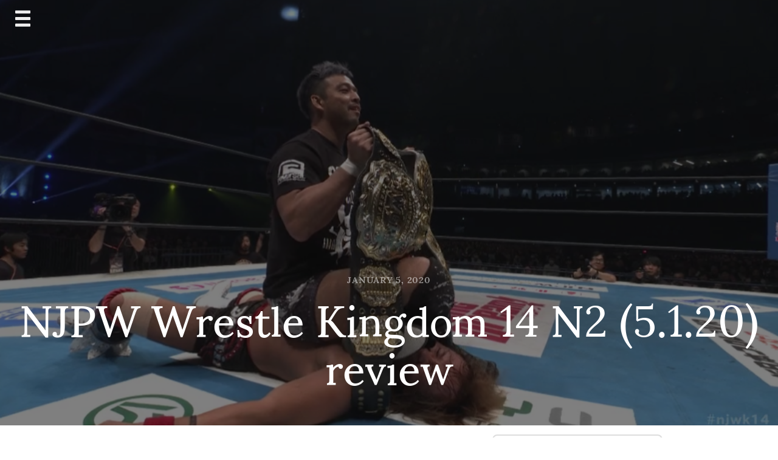

--- FILE ---
content_type: text/html; charset=UTF-8
request_url: https://arnoldfurious.com/njpw-wrestle-kingdom-14-n2-5-1-20-review
body_size: 27898
content:
<!doctype html>
<html lang="en-GB">
<head>
	<meta charset="UTF-8">
	<meta name="viewport" content="width=device-width, initial-scale=1">
	<link rel="profile" href="http://gmpg.org/xfn/11">

	<meta name='robots' content='index, follow, max-image-preview:large, max-snippet:-1, max-video-preview:-1' />

	<!-- This site is optimized with the Yoast SEO plugin v26.7 - https://yoast.com/wordpress/plugins/seo/ -->
	<title>NJPW Wrestle Kingdom 14 N2 (5.1.20) review - Arn&#039;s Wrestling Reviews</title>
	<link rel="canonical" href="https://arnoldfurious.com/njpw-wrestle-kingdom-14-n2-5-1-20-review" />
	<meta property="og:locale" content="en_GB" />
	<meta property="og:type" content="article" />
	<meta property="og:title" content="NJPW Wrestle Kingdom 14 N2 (5.1.20) review - Arn&#039;s Wrestling Reviews" />
	<meta property="og:description" content="NJPW Wrestle Kingdom 14 N2 &nbsp; January 5, 2020 &nbsp; We’re in Tokyo, Japan at the Dome for a historic &hellip; Read More &quot;NJPW Wrestle Kingdom 14 N2 (5.1.20) review&quot;" />
	<meta property="og:url" content="https://arnoldfurious.com/njpw-wrestle-kingdom-14-n2-5-1-20-review" />
	<meta property="og:site_name" content="Arn&#039;s Wrestling Reviews" />
	<meta property="article:published_time" content="2020-01-05T05:38:12+00:00" />
	<meta property="article:modified_time" content="2020-01-05T10:23:44+00:00" />
	<meta property="og:image" content="https://i0.wp.com/arnoldfurious.com/wp-content/uploads/2020/01/NJPW5KENTA2.png?fit=975%2C549&ssl=1" />
	<meta property="og:image:width" content="975" />
	<meta property="og:image:height" content="549" />
	<meta property="og:image:type" content="image/png" />
	<meta name="author" content="Arnold Furious" />
	<meta name="twitter:card" content="summary_large_image" />
	<meta name="twitter:creator" content="@arnoldfurious" />
	<meta name="twitter:site" content="@arnoldfurious" />
	<meta name="twitter:label1" content="Written by" />
	<meta name="twitter:data1" content="Arnold Furious" />
	<meta name="twitter:label2" content="Estimated reading time" />
	<meta name="twitter:data2" content="10 minutes" />
	<script type="application/ld+json" class="yoast-schema-graph">{"@context":"https://schema.org","@graph":[{"@type":"Article","@id":"https://arnoldfurious.com/njpw-wrestle-kingdom-14-n2-5-1-20-review#article","isPartOf":{"@id":"https://arnoldfurious.com/njpw-wrestle-kingdom-14-n2-5-1-20-review"},"author":{"name":"Arnold Furious","@id":"https://arnoldfurious.com/#/schema/person/9db657d14313eec4fedb374dae8c086e"},"headline":"NJPW Wrestle Kingdom 14 N2 (5.1.20) review","datePublished":"2020-01-05T05:38:12+00:00","dateModified":"2020-01-05T10:23:44+00:00","mainEntityOfPage":{"@id":"https://arnoldfurious.com/njpw-wrestle-kingdom-14-n2-5-1-20-review"},"wordCount":1974,"commentCount":0,"publisher":{"@id":"https://arnoldfurious.com/#/schema/person/9db657d14313eec4fedb374dae8c086e"},"image":{"@id":"https://arnoldfurious.com/njpw-wrestle-kingdom-14-n2-5-1-20-review#primaryimage"},"thumbnailUrl":"https://i0.wp.com/arnoldfurious.com/wp-content/uploads/2020/01/NJPW5KENTA2.png?fit=975%2C549&ssl=1","articleSection":["2020","NJPW"],"inLanguage":"en-GB","potentialAction":[{"@type":"CommentAction","name":"Comment","target":["https://arnoldfurious.com/njpw-wrestle-kingdom-14-n2-5-1-20-review#respond"]}]},{"@type":"WebPage","@id":"https://arnoldfurious.com/njpw-wrestle-kingdom-14-n2-5-1-20-review","url":"https://arnoldfurious.com/njpw-wrestle-kingdom-14-n2-5-1-20-review","name":"NJPW Wrestle Kingdom 14 N2 (5.1.20) review - Arn&#039;s Wrestling Reviews","isPartOf":{"@id":"https://arnoldfurious.com/#website"},"primaryImageOfPage":{"@id":"https://arnoldfurious.com/njpw-wrestle-kingdom-14-n2-5-1-20-review#primaryimage"},"image":{"@id":"https://arnoldfurious.com/njpw-wrestle-kingdom-14-n2-5-1-20-review#primaryimage"},"thumbnailUrl":"https://i0.wp.com/arnoldfurious.com/wp-content/uploads/2020/01/NJPW5KENTA2.png?fit=975%2C549&ssl=1","datePublished":"2020-01-05T05:38:12+00:00","dateModified":"2020-01-05T10:23:44+00:00","breadcrumb":{"@id":"https://arnoldfurious.com/njpw-wrestle-kingdom-14-n2-5-1-20-review#breadcrumb"},"inLanguage":"en-GB","potentialAction":[{"@type":"ReadAction","target":["https://arnoldfurious.com/njpw-wrestle-kingdom-14-n2-5-1-20-review"]}]},{"@type":"ImageObject","inLanguage":"en-GB","@id":"https://arnoldfurious.com/njpw-wrestle-kingdom-14-n2-5-1-20-review#primaryimage","url":"https://i0.wp.com/arnoldfurious.com/wp-content/uploads/2020/01/NJPW5KENTA2.png?fit=975%2C549&ssl=1","contentUrl":"https://i0.wp.com/arnoldfurious.com/wp-content/uploads/2020/01/NJPW5KENTA2.png?fit=975%2C549&ssl=1","width":975,"height":549},{"@type":"BreadcrumbList","@id":"https://arnoldfurious.com/njpw-wrestle-kingdom-14-n2-5-1-20-review#breadcrumb","itemListElement":[{"@type":"ListItem","position":1,"name":"Home","item":"https://arnoldfurious.com/"},{"@type":"ListItem","position":2,"name":"NJPW Wrestle Kingdom 14 N2 (5.1.20) review"}]},{"@type":"WebSite","@id":"https://arnoldfurious.com/#website","url":"https://arnoldfurious.com/","name":"Arn&#039;s Wrestling Reviews","description":"The internet sent him. We can&#039;t send him back.","publisher":{"@id":"https://arnoldfurious.com/#/schema/person/9db657d14313eec4fedb374dae8c086e"},"potentialAction":[{"@type":"SearchAction","target":{"@type":"EntryPoint","urlTemplate":"https://arnoldfurious.com/?s={search_term_string}"},"query-input":{"@type":"PropertyValueSpecification","valueRequired":true,"valueName":"search_term_string"}}],"inLanguage":"en-GB"},{"@type":["Person","Organization"],"@id":"https://arnoldfurious.com/#/schema/person/9db657d14313eec4fedb374dae8c086e","name":"Arnold Furious","image":{"@type":"ImageObject","inLanguage":"en-GB","@id":"https://arnoldfurious.com/#/schema/person/image/","url":"https://secure.gravatar.com/avatar/d953680ccc21be3141894d2e46585260874465cc814642267238d7a5444af33d?s=96&d=mm&r=g","contentUrl":"https://secure.gravatar.com/avatar/d953680ccc21be3141894d2e46585260874465cc814642267238d7a5444af33d?s=96&d=mm&r=g","caption":"Arnold Furious"},"logo":{"@id":"https://arnoldfurious.com/#/schema/person/image/"},"sameAs":["https://arnoldfurious.com","https://x.com/arnoldfurious"],"url":"https://arnoldfurious.com/author/afurious"}]}</script>
	<!-- / Yoast SEO plugin. -->


<link rel='dns-prefetch' href='//stats.wp.com' />
<link rel='dns-prefetch' href='//fonts.googleapis.com' />
<link rel='dns-prefetch' href='//jetpack.wordpress.com' />
<link rel='dns-prefetch' href='//s0.wp.com' />
<link rel='dns-prefetch' href='//public-api.wordpress.com' />
<link rel='dns-prefetch' href='//0.gravatar.com' />
<link rel='dns-prefetch' href='//1.gravatar.com' />
<link rel='dns-prefetch' href='//2.gravatar.com' />
<link rel='dns-prefetch' href='//widgets.wp.com' />
<link rel='preconnect' href='//c0.wp.com' />
<link rel='preconnect' href='//i0.wp.com' />
<link rel="alternate" type="application/rss+xml" title="Arn&#039;s Wrestling Reviews &raquo; Feed" href="https://arnoldfurious.com/feed" />
<link rel="alternate" type="application/rss+xml" title="Arn&#039;s Wrestling Reviews &raquo; Comments Feed" href="https://arnoldfurious.com/comments/feed" />
<link rel="alternate" type="application/rss+xml" title="Arn&#039;s Wrestling Reviews &raquo; NJPW Wrestle Kingdom 14 N2 (5.1.20) review Comments Feed" href="https://arnoldfurious.com/njpw-wrestle-kingdom-14-n2-5-1-20-review/feed" />
<link rel="alternate" title="oEmbed (JSON)" type="application/json+oembed" href="https://arnoldfurious.com/wp-json/oembed/1.0/embed?url=https%3A%2F%2Farnoldfurious.com%2Fnjpw-wrestle-kingdom-14-n2-5-1-20-review" />
<link rel="alternate" title="oEmbed (XML)" type="text/xml+oembed" href="https://arnoldfurious.com/wp-json/oembed/1.0/embed?url=https%3A%2F%2Farnoldfurious.com%2Fnjpw-wrestle-kingdom-14-n2-5-1-20-review&#038;format=xml" />
<style id='wp-img-auto-sizes-contain-inline-css' type='text/css'>
img:is([sizes=auto i],[sizes^="auto," i]){contain-intrinsic-size:3000px 1500px}
/*# sourceURL=wp-img-auto-sizes-contain-inline-css */
</style>
<style id='wp-emoji-styles-inline-css' type='text/css'>

	img.wp-smiley, img.emoji {
		display: inline !important;
		border: none !important;
		box-shadow: none !important;
		height: 1em !important;
		width: 1em !important;
		margin: 0 0.07em !important;
		vertical-align: -0.1em !important;
		background: none !important;
		padding: 0 !important;
	}
/*# sourceURL=wp-emoji-styles-inline-css */
</style>
<style id='wp-block-library-inline-css' type='text/css'>
:root{--wp-block-synced-color:#7a00df;--wp-block-synced-color--rgb:122,0,223;--wp-bound-block-color:var(--wp-block-synced-color);--wp-editor-canvas-background:#ddd;--wp-admin-theme-color:#007cba;--wp-admin-theme-color--rgb:0,124,186;--wp-admin-theme-color-darker-10:#006ba1;--wp-admin-theme-color-darker-10--rgb:0,107,160.5;--wp-admin-theme-color-darker-20:#005a87;--wp-admin-theme-color-darker-20--rgb:0,90,135;--wp-admin-border-width-focus:2px}@media (min-resolution:192dpi){:root{--wp-admin-border-width-focus:1.5px}}.wp-element-button{cursor:pointer}:root .has-very-light-gray-background-color{background-color:#eee}:root .has-very-dark-gray-background-color{background-color:#313131}:root .has-very-light-gray-color{color:#eee}:root .has-very-dark-gray-color{color:#313131}:root .has-vivid-green-cyan-to-vivid-cyan-blue-gradient-background{background:linear-gradient(135deg,#00d084,#0693e3)}:root .has-purple-crush-gradient-background{background:linear-gradient(135deg,#34e2e4,#4721fb 50%,#ab1dfe)}:root .has-hazy-dawn-gradient-background{background:linear-gradient(135deg,#faaca8,#dad0ec)}:root .has-subdued-olive-gradient-background{background:linear-gradient(135deg,#fafae1,#67a671)}:root .has-atomic-cream-gradient-background{background:linear-gradient(135deg,#fdd79a,#004a59)}:root .has-nightshade-gradient-background{background:linear-gradient(135deg,#330968,#31cdcf)}:root .has-midnight-gradient-background{background:linear-gradient(135deg,#020381,#2874fc)}:root{--wp--preset--font-size--normal:16px;--wp--preset--font-size--huge:42px}.has-regular-font-size{font-size:1em}.has-larger-font-size{font-size:2.625em}.has-normal-font-size{font-size:var(--wp--preset--font-size--normal)}.has-huge-font-size{font-size:var(--wp--preset--font-size--huge)}.has-text-align-center{text-align:center}.has-text-align-left{text-align:left}.has-text-align-right{text-align:right}.has-fit-text{white-space:nowrap!important}#end-resizable-editor-section{display:none}.aligncenter{clear:both}.items-justified-left{justify-content:flex-start}.items-justified-center{justify-content:center}.items-justified-right{justify-content:flex-end}.items-justified-space-between{justify-content:space-between}.screen-reader-text{border:0;clip-path:inset(50%);height:1px;margin:-1px;overflow:hidden;padding:0;position:absolute;width:1px;word-wrap:normal!important}.screen-reader-text:focus{background-color:#ddd;clip-path:none;color:#444;display:block;font-size:1em;height:auto;left:5px;line-height:normal;padding:15px 23px 14px;text-decoration:none;top:5px;width:auto;z-index:100000}html :where(.has-border-color){border-style:solid}html :where([style*=border-top-color]){border-top-style:solid}html :where([style*=border-right-color]){border-right-style:solid}html :where([style*=border-bottom-color]){border-bottom-style:solid}html :where([style*=border-left-color]){border-left-style:solid}html :where([style*=border-width]){border-style:solid}html :where([style*=border-top-width]){border-top-style:solid}html :where([style*=border-right-width]){border-right-style:solid}html :where([style*=border-bottom-width]){border-bottom-style:solid}html :where([style*=border-left-width]){border-left-style:solid}html :where(img[class*=wp-image-]){height:auto;max-width:100%}:where(figure){margin:0 0 1em}html :where(.is-position-sticky){--wp-admin--admin-bar--position-offset:var(--wp-admin--admin-bar--height,0px)}@media screen and (max-width:600px){html :where(.is-position-sticky){--wp-admin--admin-bar--position-offset:0px}}

/*# sourceURL=wp-block-library-inline-css */
</style><style id='global-styles-inline-css' type='text/css'>
:root{--wp--preset--aspect-ratio--square: 1;--wp--preset--aspect-ratio--4-3: 4/3;--wp--preset--aspect-ratio--3-4: 3/4;--wp--preset--aspect-ratio--3-2: 3/2;--wp--preset--aspect-ratio--2-3: 2/3;--wp--preset--aspect-ratio--16-9: 16/9;--wp--preset--aspect-ratio--9-16: 9/16;--wp--preset--color--black: #000000;--wp--preset--color--cyan-bluish-gray: #abb8c3;--wp--preset--color--white: #ffffff;--wp--preset--color--pale-pink: #f78da7;--wp--preset--color--vivid-red: #cf2e2e;--wp--preset--color--luminous-vivid-orange: #ff6900;--wp--preset--color--luminous-vivid-amber: #fcb900;--wp--preset--color--light-green-cyan: #7bdcb5;--wp--preset--color--vivid-green-cyan: #00d084;--wp--preset--color--pale-cyan-blue: #8ed1fc;--wp--preset--color--vivid-cyan-blue: #0693e3;--wp--preset--color--vivid-purple: #9b51e0;--wp--preset--gradient--vivid-cyan-blue-to-vivid-purple: linear-gradient(135deg,rgb(6,147,227) 0%,rgb(155,81,224) 100%);--wp--preset--gradient--light-green-cyan-to-vivid-green-cyan: linear-gradient(135deg,rgb(122,220,180) 0%,rgb(0,208,130) 100%);--wp--preset--gradient--luminous-vivid-amber-to-luminous-vivid-orange: linear-gradient(135deg,rgb(252,185,0) 0%,rgb(255,105,0) 100%);--wp--preset--gradient--luminous-vivid-orange-to-vivid-red: linear-gradient(135deg,rgb(255,105,0) 0%,rgb(207,46,46) 100%);--wp--preset--gradient--very-light-gray-to-cyan-bluish-gray: linear-gradient(135deg,rgb(238,238,238) 0%,rgb(169,184,195) 100%);--wp--preset--gradient--cool-to-warm-spectrum: linear-gradient(135deg,rgb(74,234,220) 0%,rgb(151,120,209) 20%,rgb(207,42,186) 40%,rgb(238,44,130) 60%,rgb(251,105,98) 80%,rgb(254,248,76) 100%);--wp--preset--gradient--blush-light-purple: linear-gradient(135deg,rgb(255,206,236) 0%,rgb(152,150,240) 100%);--wp--preset--gradient--blush-bordeaux: linear-gradient(135deg,rgb(254,205,165) 0%,rgb(254,45,45) 50%,rgb(107,0,62) 100%);--wp--preset--gradient--luminous-dusk: linear-gradient(135deg,rgb(255,203,112) 0%,rgb(199,81,192) 50%,rgb(65,88,208) 100%);--wp--preset--gradient--pale-ocean: linear-gradient(135deg,rgb(255,245,203) 0%,rgb(182,227,212) 50%,rgb(51,167,181) 100%);--wp--preset--gradient--electric-grass: linear-gradient(135deg,rgb(202,248,128) 0%,rgb(113,206,126) 100%);--wp--preset--gradient--midnight: linear-gradient(135deg,rgb(2,3,129) 0%,rgb(40,116,252) 100%);--wp--preset--font-size--small: 13px;--wp--preset--font-size--medium: 20px;--wp--preset--font-size--large: 36px;--wp--preset--font-size--x-large: 42px;--wp--preset--spacing--20: 0.44rem;--wp--preset--spacing--30: 0.67rem;--wp--preset--spacing--40: 1rem;--wp--preset--spacing--50: 1.5rem;--wp--preset--spacing--60: 2.25rem;--wp--preset--spacing--70: 3.38rem;--wp--preset--spacing--80: 5.06rem;--wp--preset--shadow--natural: 6px 6px 9px rgba(0, 0, 0, 0.2);--wp--preset--shadow--deep: 12px 12px 50px rgba(0, 0, 0, 0.4);--wp--preset--shadow--sharp: 6px 6px 0px rgba(0, 0, 0, 0.2);--wp--preset--shadow--outlined: 6px 6px 0px -3px rgb(255, 255, 255), 6px 6px rgb(0, 0, 0);--wp--preset--shadow--crisp: 6px 6px 0px rgb(0, 0, 0);}:where(.is-layout-flex){gap: 0.5em;}:where(.is-layout-grid){gap: 0.5em;}body .is-layout-flex{display: flex;}.is-layout-flex{flex-wrap: wrap;align-items: center;}.is-layout-flex > :is(*, div){margin: 0;}body .is-layout-grid{display: grid;}.is-layout-grid > :is(*, div){margin: 0;}:where(.wp-block-columns.is-layout-flex){gap: 2em;}:where(.wp-block-columns.is-layout-grid){gap: 2em;}:where(.wp-block-post-template.is-layout-flex){gap: 1.25em;}:where(.wp-block-post-template.is-layout-grid){gap: 1.25em;}.has-black-color{color: var(--wp--preset--color--black) !important;}.has-cyan-bluish-gray-color{color: var(--wp--preset--color--cyan-bluish-gray) !important;}.has-white-color{color: var(--wp--preset--color--white) !important;}.has-pale-pink-color{color: var(--wp--preset--color--pale-pink) !important;}.has-vivid-red-color{color: var(--wp--preset--color--vivid-red) !important;}.has-luminous-vivid-orange-color{color: var(--wp--preset--color--luminous-vivid-orange) !important;}.has-luminous-vivid-amber-color{color: var(--wp--preset--color--luminous-vivid-amber) !important;}.has-light-green-cyan-color{color: var(--wp--preset--color--light-green-cyan) !important;}.has-vivid-green-cyan-color{color: var(--wp--preset--color--vivid-green-cyan) !important;}.has-pale-cyan-blue-color{color: var(--wp--preset--color--pale-cyan-blue) !important;}.has-vivid-cyan-blue-color{color: var(--wp--preset--color--vivid-cyan-blue) !important;}.has-vivid-purple-color{color: var(--wp--preset--color--vivid-purple) !important;}.has-black-background-color{background-color: var(--wp--preset--color--black) !important;}.has-cyan-bluish-gray-background-color{background-color: var(--wp--preset--color--cyan-bluish-gray) !important;}.has-white-background-color{background-color: var(--wp--preset--color--white) !important;}.has-pale-pink-background-color{background-color: var(--wp--preset--color--pale-pink) !important;}.has-vivid-red-background-color{background-color: var(--wp--preset--color--vivid-red) !important;}.has-luminous-vivid-orange-background-color{background-color: var(--wp--preset--color--luminous-vivid-orange) !important;}.has-luminous-vivid-amber-background-color{background-color: var(--wp--preset--color--luminous-vivid-amber) !important;}.has-light-green-cyan-background-color{background-color: var(--wp--preset--color--light-green-cyan) !important;}.has-vivid-green-cyan-background-color{background-color: var(--wp--preset--color--vivid-green-cyan) !important;}.has-pale-cyan-blue-background-color{background-color: var(--wp--preset--color--pale-cyan-blue) !important;}.has-vivid-cyan-blue-background-color{background-color: var(--wp--preset--color--vivid-cyan-blue) !important;}.has-vivid-purple-background-color{background-color: var(--wp--preset--color--vivid-purple) !important;}.has-black-border-color{border-color: var(--wp--preset--color--black) !important;}.has-cyan-bluish-gray-border-color{border-color: var(--wp--preset--color--cyan-bluish-gray) !important;}.has-white-border-color{border-color: var(--wp--preset--color--white) !important;}.has-pale-pink-border-color{border-color: var(--wp--preset--color--pale-pink) !important;}.has-vivid-red-border-color{border-color: var(--wp--preset--color--vivid-red) !important;}.has-luminous-vivid-orange-border-color{border-color: var(--wp--preset--color--luminous-vivid-orange) !important;}.has-luminous-vivid-amber-border-color{border-color: var(--wp--preset--color--luminous-vivid-amber) !important;}.has-light-green-cyan-border-color{border-color: var(--wp--preset--color--light-green-cyan) !important;}.has-vivid-green-cyan-border-color{border-color: var(--wp--preset--color--vivid-green-cyan) !important;}.has-pale-cyan-blue-border-color{border-color: var(--wp--preset--color--pale-cyan-blue) !important;}.has-vivid-cyan-blue-border-color{border-color: var(--wp--preset--color--vivid-cyan-blue) !important;}.has-vivid-purple-border-color{border-color: var(--wp--preset--color--vivid-purple) !important;}.has-vivid-cyan-blue-to-vivid-purple-gradient-background{background: var(--wp--preset--gradient--vivid-cyan-blue-to-vivid-purple) !important;}.has-light-green-cyan-to-vivid-green-cyan-gradient-background{background: var(--wp--preset--gradient--light-green-cyan-to-vivid-green-cyan) !important;}.has-luminous-vivid-amber-to-luminous-vivid-orange-gradient-background{background: var(--wp--preset--gradient--luminous-vivid-amber-to-luminous-vivid-orange) !important;}.has-luminous-vivid-orange-to-vivid-red-gradient-background{background: var(--wp--preset--gradient--luminous-vivid-orange-to-vivid-red) !important;}.has-very-light-gray-to-cyan-bluish-gray-gradient-background{background: var(--wp--preset--gradient--very-light-gray-to-cyan-bluish-gray) !important;}.has-cool-to-warm-spectrum-gradient-background{background: var(--wp--preset--gradient--cool-to-warm-spectrum) !important;}.has-blush-light-purple-gradient-background{background: var(--wp--preset--gradient--blush-light-purple) !important;}.has-blush-bordeaux-gradient-background{background: var(--wp--preset--gradient--blush-bordeaux) !important;}.has-luminous-dusk-gradient-background{background: var(--wp--preset--gradient--luminous-dusk) !important;}.has-pale-ocean-gradient-background{background: var(--wp--preset--gradient--pale-ocean) !important;}.has-electric-grass-gradient-background{background: var(--wp--preset--gradient--electric-grass) !important;}.has-midnight-gradient-background{background: var(--wp--preset--gradient--midnight) !important;}.has-small-font-size{font-size: var(--wp--preset--font-size--small) !important;}.has-medium-font-size{font-size: var(--wp--preset--font-size--medium) !important;}.has-large-font-size{font-size: var(--wp--preset--font-size--large) !important;}.has-x-large-font-size{font-size: var(--wp--preset--font-size--x-large) !important;}
/*# sourceURL=global-styles-inline-css */
</style>

<style id='classic-theme-styles-inline-css' type='text/css'>
/*! This file is auto-generated */
.wp-block-button__link{color:#fff;background-color:#32373c;border-radius:9999px;box-shadow:none;text-decoration:none;padding:calc(.667em + 2px) calc(1.333em + 2px);font-size:1.125em}.wp-block-file__button{background:#32373c;color:#fff;text-decoration:none}
/*# sourceURL=/wp-includes/css/classic-themes.min.css */
</style>
<link rel='stylesheet' id='journal-blog-style-css' href='https://arnoldfurious.com/wp-content/themes/journal-blog/style.css?ver=6.9' type='text/css' media='all' />
<link rel='stylesheet' id='work-sans-css' href='//fonts.googleapis.com/css?family=Work+Sans%3A300%2C400%2C500%2C700%2C800&#038;ver=6.9' type='text/css' media='all' />
<link rel='stylesheet' id='animate-css' href='https://arnoldfurious.com/wp-content/themes/journal-blog/assets/css/animate.css?ver=6.9' type='text/css' media='all' />
<link rel='stylesheet' id='font-awesome-css' href='https://arnoldfurious.com/wp-content/themes/journal-blog/font-awesome/css/font-awesome.css?ver=6.9' type='text/css' media='all' />
<link rel='stylesheet' id='bootstrap-css' href='https://arnoldfurious.com/wp-content/themes/journal-blog/assets/css/bootstrap.css?ver=6.9' type='text/css' media='all' />
<link rel='stylesheet' id='journal-menu-css' href='https://arnoldfurious.com/wp-content/themes/journal-blog/assets/css/menu.css?ver=6.9' type='text/css' media='all' />
<link rel='stylesheet' id='journal-style-css' href='https://arnoldfurious.com/wp-content/themes/journal-blog/assets/css/style.css?ver=6.9' type='text/css' media='all' />
<link rel='stylesheet' id='jetpack_likes-css' href='https://c0.wp.com/p/jetpack/15.4/modules/likes/style.css' type='text/css' media='all' />
<link rel='stylesheet' id='jquery-lazyloadxt-spinner-css-css' href='//arnoldfurious.com/wp-content/plugins/a3-lazy-load/assets/css/jquery.lazyloadxt.spinner.css?ver=6.9' type='text/css' media='all' />
<link rel='stylesheet' id='sharedaddy-css' href='https://c0.wp.com/p/jetpack/15.4/modules/sharedaddy/sharing.css' type='text/css' media='all' />
<link rel='stylesheet' id='social-logos-css' href='https://c0.wp.com/p/jetpack/15.4/_inc/social-logos/social-logos.min.css' type='text/css' media='all' />
<script type="text/javascript" src="https://c0.wp.com/c/6.9/wp-includes/js/jquery/jquery.min.js" id="jquery-core-js"></script>
<script type="text/javascript" src="https://c0.wp.com/c/6.9/wp-includes/js/jquery/jquery-migrate.min.js" id="jquery-migrate-js"></script>
<link rel="https://api.w.org/" href="https://arnoldfurious.com/wp-json/" /><link rel="alternate" title="JSON" type="application/json" href="https://arnoldfurious.com/wp-json/wp/v2/posts/793" /><link rel="EditURI" type="application/rsd+xml" title="RSD" href="https://arnoldfurious.com/xmlrpc.php?rsd" />
<meta name="generator" content="WordPress 6.9" />
<link rel='shortlink' href='https://arnoldfurious.com/?p=793' />
	<style>img#wpstats{display:none}</style>
		
        <script type="text/javascript">
            var jQueryMigrateHelperHasSentDowngrade = false;

			window.onerror = function( msg, url, line, col, error ) {
				// Break out early, do not processing if a downgrade reqeust was already sent.
				if ( jQueryMigrateHelperHasSentDowngrade ) {
					return true;
                }

				var xhr = new XMLHttpRequest();
				var nonce = '3afa2576b5';
				var jQueryFunctions = [
					'andSelf',
					'browser',
					'live',
					'boxModel',
					'support.boxModel',
					'size',
					'swap',
					'clean',
					'sub',
                ];
				var match_pattern = /\)\.(.+?) is not a function/;
                var erroredFunction = msg.match( match_pattern );

                // If there was no matching functions, do not try to downgrade.
                if ( null === erroredFunction || typeof erroredFunction !== 'object' || typeof erroredFunction[1] === "undefined" || -1 === jQueryFunctions.indexOf( erroredFunction[1] ) ) {
                    return true;
                }

                // Set that we've now attempted a downgrade request.
                jQueryMigrateHelperHasSentDowngrade = true;

				xhr.open( 'POST', 'https://arnoldfurious.com/wp-admin/admin-ajax.php' );
				xhr.setRequestHeader( 'Content-Type', 'application/x-www-form-urlencoded' );
				xhr.onload = function () {
					var response,
                        reload = false;

					if ( 200 === xhr.status ) {
                        try {
                        	response = JSON.parse( xhr.response );

                        	reload = response.data.reload;
                        } catch ( e ) {
                        	reload = false;
                        }
                    }

					// Automatically reload the page if a deprecation caused an automatic downgrade, ensure visitors get the best possible experience.
					if ( reload ) {
						location.reload();
                    }
				};

				xhr.send( encodeURI( 'action=jquery-migrate-downgrade-version&_wpnonce=' + nonce ) );

				// Suppress error alerts in older browsers
				return true;
			}
        </script>

		    <style type="text/css">
            body {font-family: Sumana}
               body {font-size: 16px}
               body {color: #828282}
               body {text-transform: none}
               body {font-weight: 700}
                body{ background: ;}
                .site-title,.site-description,#journal-aside .featured h2 {color: #ffffff;}
    
            a, a:hover, a:active, a:focus,.journal-post .journal-entry > div a:hover {color: #dd3333; }

        input[type="search"]:focus,input[type="text"]:focus,input[type="email"]:focus,input[type="url"]:focus,input[type="password"]:focus,select:focus,textarea:focus {border: solid 2px #dd3333; }
   
        .header a:after {border-bottom: 2px solid #dd3333; }
        .main-navigation li.current-menu-item > a,.main-navigation li.current_page_item > a,.main-navigation li.current-menu-parent > a,.main-navigation li.current_page_parent > a,.main-navigation li.current-menu-ancestor > a,.main-navigation li.current_page_ancestor > a {
              color: #dd3333!important; }
        .social a:hover{ background: #dd3333; }
        ::selection{ background: #dd3333; }
        ::-moz-selection{ background: #dd3333; }
        ::-webkit-selection{ background: #dd3333; }
        blockquote {border-left: 5px solid #dd3333;}
     

            input[type="button"],input[type="submit"],input[type="reset"],button{background: #dd3333;}
                input[type="button"]:hover,input[type="submit"]:hover,input[type="reset"]:hover,button:hover,input[type="button"]:active,input[type="submit"]:active,input[type="reset"]:active,button:active,.search-overlay button:hover{background: #eeee22;}
        </style>

    <link rel="pingback" href="https://arnoldfurious.com/xmlrpc.php"><style type="text/css">.recentcomments a{display:inline !important;padding:0 !important;margin:0 !important;}</style>		<style type="text/css">
					.site-title a,
			.site-description {
				*color: #ffffff;
			}
				</style>
		<style id="kirki-inline-styles">h1, h2, h3, h4, h5, h6{font-family:Sumana;font-size:30px;font-weight:400;text-transform:none;}/* devanagari */
@font-face {
  font-family: 'Sumana';
  font-style: normal;
  font-weight: 400;
  font-display: swap;
  src: url(https://arnoldfurious.com/wp-content/fonts/sumana/4UaDrE5TqRBjGj-29hLj36w.woff2) format('woff2');
  unicode-range: U+0900-097F, U+1CD0-1CF9, U+200C-200D, U+20A8, U+20B9, U+20F0, U+25CC, U+A830-A839, U+A8E0-A8FF, U+11B00-11B09;
}
/* latin-ext */
@font-face {
  font-family: 'Sumana';
  font-style: normal;
  font-weight: 400;
  font-display: swap;
  src: url(https://arnoldfurious.com/wp-content/fonts/sumana/4UaDrE5TqRBjGj-2-RLj36w.woff2) format('woff2');
  unicode-range: U+0100-02BA, U+02BD-02C5, U+02C7-02CC, U+02CE-02D7, U+02DD-02FF, U+0304, U+0308, U+0329, U+1D00-1DBF, U+1E00-1E9F, U+1EF2-1EFF, U+2020, U+20A0-20AB, U+20AD-20C0, U+2113, U+2C60-2C7F, U+A720-A7FF;
}
/* latin */
@font-face {
  font-family: 'Sumana';
  font-style: normal;
  font-weight: 400;
  font-display: swap;
  src: url(https://arnoldfurious.com/wp-content/fonts/sumana/4UaDrE5TqRBjGj-29xLj.woff2) format('woff2');
  unicode-range: U+0000-00FF, U+0131, U+0152-0153, U+02BB-02BC, U+02C6, U+02DA, U+02DC, U+0304, U+0308, U+0329, U+2000-206F, U+20AC, U+2122, U+2191, U+2193, U+2212, U+2215, U+FEFF, U+FFFD;
}
/* devanagari */
@font-face {
  font-family: 'Sumana';
  font-style: normal;
  font-weight: 700;
  font-display: swap;
  src: url(https://arnoldfurious.com/wp-content/fonts/sumana/4UaArE5TqRBjGj--TDf24Y3M2po.woff2) format('woff2');
  unicode-range: U+0900-097F, U+1CD0-1CF9, U+200C-200D, U+20A8, U+20B9, U+20F0, U+25CC, U+A830-A839, U+A8E0-A8FF, U+11B00-11B09;
}
/* latin-ext */
@font-face {
  font-family: 'Sumana';
  font-style: normal;
  font-weight: 700;
  font-display: swap;
  src: url(https://arnoldfurious.com/wp-content/fonts/sumana/4UaArE5TqRBjGj--TDf27o3M2po.woff2) format('woff2');
  unicode-range: U+0100-02BA, U+02BD-02C5, U+02C7-02CC, U+02CE-02D7, U+02DD-02FF, U+0304, U+0308, U+0329, U+1D00-1DBF, U+1E00-1E9F, U+1EF2-1EFF, U+2020, U+20A0-20AB, U+20AD-20C0, U+2113, U+2C60-2C7F, U+A720-A7FF;
}
/* latin */
@font-face {
  font-family: 'Sumana';
  font-style: normal;
  font-weight: 700;
  font-display: swap;
  src: url(https://arnoldfurious.com/wp-content/fonts/sumana/4UaArE5TqRBjGj--TDf24I3M.woff2) format('woff2');
  unicode-range: U+0000-00FF, U+0131, U+0152-0153, U+02BB-02BC, U+02C6, U+02DA, U+02DC, U+0304, U+0308, U+0329, U+2000-206F, U+20AC, U+2122, U+2191, U+2193, U+2212, U+2215, U+FEFF, U+FFFD;
}/* devanagari */
@font-face {
  font-family: 'Sumana';
  font-style: normal;
  font-weight: 400;
  font-display: swap;
  src: url(https://arnoldfurious.com/wp-content/fonts/sumana/4UaDrE5TqRBjGj-29hLj36w.woff2) format('woff2');
  unicode-range: U+0900-097F, U+1CD0-1CF9, U+200C-200D, U+20A8, U+20B9, U+20F0, U+25CC, U+A830-A839, U+A8E0-A8FF, U+11B00-11B09;
}
/* latin-ext */
@font-face {
  font-family: 'Sumana';
  font-style: normal;
  font-weight: 400;
  font-display: swap;
  src: url(https://arnoldfurious.com/wp-content/fonts/sumana/4UaDrE5TqRBjGj-2-RLj36w.woff2) format('woff2');
  unicode-range: U+0100-02BA, U+02BD-02C5, U+02C7-02CC, U+02CE-02D7, U+02DD-02FF, U+0304, U+0308, U+0329, U+1D00-1DBF, U+1E00-1E9F, U+1EF2-1EFF, U+2020, U+20A0-20AB, U+20AD-20C0, U+2113, U+2C60-2C7F, U+A720-A7FF;
}
/* latin */
@font-face {
  font-family: 'Sumana';
  font-style: normal;
  font-weight: 400;
  font-display: swap;
  src: url(https://arnoldfurious.com/wp-content/fonts/sumana/4UaDrE5TqRBjGj-29xLj.woff2) format('woff2');
  unicode-range: U+0000-00FF, U+0131, U+0152-0153, U+02BB-02BC, U+02C6, U+02DA, U+02DC, U+0304, U+0308, U+0329, U+2000-206F, U+20AC, U+2122, U+2191, U+2193, U+2212, U+2215, U+FEFF, U+FFFD;
}
/* devanagari */
@font-face {
  font-family: 'Sumana';
  font-style: normal;
  font-weight: 700;
  font-display: swap;
  src: url(https://arnoldfurious.com/wp-content/fonts/sumana/4UaArE5TqRBjGj--TDf24Y3M2po.woff2) format('woff2');
  unicode-range: U+0900-097F, U+1CD0-1CF9, U+200C-200D, U+20A8, U+20B9, U+20F0, U+25CC, U+A830-A839, U+A8E0-A8FF, U+11B00-11B09;
}
/* latin-ext */
@font-face {
  font-family: 'Sumana';
  font-style: normal;
  font-weight: 700;
  font-display: swap;
  src: url(https://arnoldfurious.com/wp-content/fonts/sumana/4UaArE5TqRBjGj--TDf27o3M2po.woff2) format('woff2');
  unicode-range: U+0100-02BA, U+02BD-02C5, U+02C7-02CC, U+02CE-02D7, U+02DD-02FF, U+0304, U+0308, U+0329, U+1D00-1DBF, U+1E00-1E9F, U+1EF2-1EFF, U+2020, U+20A0-20AB, U+20AD-20C0, U+2113, U+2C60-2C7F, U+A720-A7FF;
}
/* latin */
@font-face {
  font-family: 'Sumana';
  font-style: normal;
  font-weight: 700;
  font-display: swap;
  src: url(https://arnoldfurious.com/wp-content/fonts/sumana/4UaArE5TqRBjGj--TDf24I3M.woff2) format('woff2');
  unicode-range: U+0000-00FF, U+0131, U+0152-0153, U+02BB-02BC, U+02C6, U+02DA, U+02DC, U+0304, U+0308, U+0329, U+2000-206F, U+20AC, U+2122, U+2191, U+2193, U+2212, U+2215, U+FEFF, U+FFFD;
}/* devanagari */
@font-face {
  font-family: 'Sumana';
  font-style: normal;
  font-weight: 400;
  font-display: swap;
  src: url(https://arnoldfurious.com/wp-content/fonts/sumana/4UaDrE5TqRBjGj-29hLj36w.woff2) format('woff2');
  unicode-range: U+0900-097F, U+1CD0-1CF9, U+200C-200D, U+20A8, U+20B9, U+20F0, U+25CC, U+A830-A839, U+A8E0-A8FF, U+11B00-11B09;
}
/* latin-ext */
@font-face {
  font-family: 'Sumana';
  font-style: normal;
  font-weight: 400;
  font-display: swap;
  src: url(https://arnoldfurious.com/wp-content/fonts/sumana/4UaDrE5TqRBjGj-2-RLj36w.woff2) format('woff2');
  unicode-range: U+0100-02BA, U+02BD-02C5, U+02C7-02CC, U+02CE-02D7, U+02DD-02FF, U+0304, U+0308, U+0329, U+1D00-1DBF, U+1E00-1E9F, U+1EF2-1EFF, U+2020, U+20A0-20AB, U+20AD-20C0, U+2113, U+2C60-2C7F, U+A720-A7FF;
}
/* latin */
@font-face {
  font-family: 'Sumana';
  font-style: normal;
  font-weight: 400;
  font-display: swap;
  src: url(https://arnoldfurious.com/wp-content/fonts/sumana/4UaDrE5TqRBjGj-29xLj.woff2) format('woff2');
  unicode-range: U+0000-00FF, U+0131, U+0152-0153, U+02BB-02BC, U+02C6, U+02DA, U+02DC, U+0304, U+0308, U+0329, U+2000-206F, U+20AC, U+2122, U+2191, U+2193, U+2212, U+2215, U+FEFF, U+FFFD;
}
/* devanagari */
@font-face {
  font-family: 'Sumana';
  font-style: normal;
  font-weight: 700;
  font-display: swap;
  src: url(https://arnoldfurious.com/wp-content/fonts/sumana/4UaArE5TqRBjGj--TDf24Y3M2po.woff2) format('woff2');
  unicode-range: U+0900-097F, U+1CD0-1CF9, U+200C-200D, U+20A8, U+20B9, U+20F0, U+25CC, U+A830-A839, U+A8E0-A8FF, U+11B00-11B09;
}
/* latin-ext */
@font-face {
  font-family: 'Sumana';
  font-style: normal;
  font-weight: 700;
  font-display: swap;
  src: url(https://arnoldfurious.com/wp-content/fonts/sumana/4UaArE5TqRBjGj--TDf27o3M2po.woff2) format('woff2');
  unicode-range: U+0100-02BA, U+02BD-02C5, U+02C7-02CC, U+02CE-02D7, U+02DD-02FF, U+0304, U+0308, U+0329, U+1D00-1DBF, U+1E00-1E9F, U+1EF2-1EFF, U+2020, U+20A0-20AB, U+20AD-20C0, U+2113, U+2C60-2C7F, U+A720-A7FF;
}
/* latin */
@font-face {
  font-family: 'Sumana';
  font-style: normal;
  font-weight: 700;
  font-display: swap;
  src: url(https://arnoldfurious.com/wp-content/fonts/sumana/4UaArE5TqRBjGj--TDf24I3M.woff2) format('woff2');
  unicode-range: U+0000-00FF, U+0131, U+0152-0153, U+02BB-02BC, U+02C6, U+02DA, U+02DC, U+0304, U+0308, U+0329, U+2000-206F, U+20AC, U+2122, U+2191, U+2193, U+2212, U+2215, U+FEFF, U+FFFD;
}</style><link rel='stylesheet' id='shariffcss-css' href='https://arnoldfurious.com/wp-content/plugins/shariff/css/shariff.min.css?ver=4.6.15' type='text/css' media='all' />
</head>

<body class="wp-singular post-template-default single single-post postid-793 single-format-standard custom-background wp-theme-journal-blog">

	<div class="journal-loader"></div>

<div id="page" class="site">
	<a class="skip-link screen-reader-text" href="#content">Skip to content</a>

		<div id="journal-aside" style="background-image: url(https://arnoldfurious.com/wp-content/uploads/2020/01/NJPW5KENTA2.png)">

			<div class="overlay"></div>
			<!-- Mobile Bar & Menu Icon -->
			<input type="checkbox" class="menu-toggle" id="menu-toggle">
			<div class="mobile-bar">
				<label for="menu-toggle" class="menu-icon">
					<span></span>
				</label>
			</div>
			
			<!-- Header -->
			<header class="header">
				<nav class="main-navigation">
					<div class="menu-menu-1-container"><ul id="primary-menu" class="menu"><li id="menu-item-21" class="menu-item menu-item-type-custom menu-item-object-custom menu-item-home menu-item-21"><a href="https://arnoldfurious.com/">Home</a></li>
<li id="menu-item-22" class="menu-item menu-item-type-post_type menu-item-object-page menu-item-22"><a href="https://arnoldfurious.com/about">About</a></li>
<li id="menu-item-23" class="menu-item menu-item-type-taxonomy menu-item-object-category current-post-ancestor menu-item-has-children menu-item-23"><a href="https://arnoldfurious.com/category/promotion">Promotion</a>
<ul class="sub-menu">
	<li id="menu-item-26" class="menu-item menu-item-type-taxonomy menu-item-object-category menu-item-26"><a href="https://arnoldfurious.com/category/promotion/ajpw">AJPW</a></li>
	<li id="menu-item-27" class="menu-item menu-item-type-taxonomy menu-item-object-category menu-item-27"><a href="https://arnoldfurious.com/category/promotion/attack">Attack!</a></li>
	<li id="menu-item-28" class="menu-item menu-item-type-taxonomy menu-item-object-category menu-item-28"><a href="https://arnoldfurious.com/category/promotion/ddt">DDT</a></li>
	<li id="menu-item-29" class="menu-item menu-item-type-taxonomy menu-item-object-category menu-item-29"><a href="https://arnoldfurious.com/category/promotion/fight-club-pro">Fight Club Pro</a></li>
	<li id="menu-item-30" class="menu-item menu-item-type-taxonomy menu-item-object-category current-post-ancestor current-menu-parent current-post-parent menu-item-30"><a href="https://arnoldfurious.com/category/promotion/njpw">NJPW</a></li>
	<li id="menu-item-31" class="menu-item menu-item-type-taxonomy menu-item-object-category menu-item-31"><a href="https://arnoldfurious.com/category/promotion/wcw">WCW</a></li>
	<li id="menu-item-32" class="menu-item menu-item-type-taxonomy menu-item-object-category menu-item-32"><a href="https://arnoldfurious.com/category/promotion/wwe">WWE</a></li>
	<li id="menu-item-33" class="menu-item menu-item-type-taxonomy menu-item-object-category menu-item-33"><a href="https://arnoldfurious.com/category/promotion/wxw">wXw</a></li>
</ul>
</li>
<li id="menu-item-24" class="menu-item menu-item-type-taxonomy menu-item-object-category current-post-ancestor menu-item-has-children menu-item-24"><a href="https://arnoldfurious.com/category/year">Year</a>
<ul class="sub-menu">
	<li id="menu-item-34" class="menu-item menu-item-type-taxonomy menu-item-object-category menu-item-34"><a href="https://arnoldfurious.com/category/year/2018">2018</a></li>
	<li id="menu-item-35" class="menu-item menu-item-type-taxonomy menu-item-object-category menu-item-35"><a href="https://arnoldfurious.com/category/year/2019">2019</a></li>
</ul>
</li>
</ul></div>				</nav>
			</header>

				<div class="page-title">
											<span>January 5, 2020</span>
										<h2 class="entry-title">NJPW Wrestle Kingdom 14 N2 (5.1.20) review</h2>				</div>


		</div>

	

	<div id="journal-main-content" class="site-content">
		<div class="journal-post"> 

	<div id="primary" class="content-area">
		<main id="main" class="site-main  col-md-8 ">

		
<article id="post-793" class="content-single post-793 post type-post status-publish format-standard has-post-thumbnail hentry category-248 category-njpw">
	<div class="">
		<p>NJPW Wrestle Kingdom 14 N2</p>
<p>&nbsp;</p>
<p>January 5, 2020</p>
<p>&nbsp;</p>
<p>We’re in Tokyo, Japan at the Dome for a historic second night of WK. Never been done before. Last night was great. Now we’re all up at 5am for another slice of awesome.</p>
<p>&nbsp;</p>
<p><em>NEVER Openweight Gauntlet</em></p>
<p><em>Togi Makabe, Toru Yano &amp; Ryusuke Taguchi (c) vs. Four Other Teams</em></p>
<p><em>I cannot stand gauntlets. There is a ton of fun talent involved though. Ishii, Eagles and Chase have a great time in the opening fall. Ishii nails Chase with the Brainbuster and Chaos advance. Taichi’s Suzuki-gun group are second. Eagles gets a sneaky pin to progress and LIJ are in next. Shingo giving YOSHI-HASHI’s lariat a bit of a no-sell is a highlight. The ref fucks up and Ishii gets pinned by Darkness Falls, even though he kicked out. Ishii, because he’s not a dick, doesn’t beat the crap out of him in full view of the world. Differences between NJPW and Rev Pro. Made in Japan finishes Taguchi off and LIJ win themselves some straps. Hmm. I hate gauntlets and this was a mess with at least one fall going horribly wrong but it was mostly fun. </em></p>
<p><img data-recalc-dims="1" fetchpriority="high" decoding="async" class="lazy lazy-hidden alignnone size-full wp-image-795" src="https://i0.wp.com/arnoldfurious.com/wp-content/plugins/a3-lazy-load/assets/images/lazy_placeholder.gif?resize=640%2C363" data-lazy-type="image" data-src="https://arnoldfurious.com/wp-content/uploads/2020/01/NJPW5triple.png" alt="" width="640" height="363" srcset="" data-srcset="https://i0.wp.com/arnoldfurious.com/wp-content/uploads/2020/01/NJPW5triple.png?w=971&amp;ssl=1 971w, https://i0.wp.com/arnoldfurious.com/wp-content/uploads/2020/01/NJPW5triple.png?resize=300%2C170&amp;ssl=1 300w, https://i0.wp.com/arnoldfurious.com/wp-content/uploads/2020/01/NJPW5triple.png?resize=768%2C435&amp;ssl=1 768w" sizes="(max-width: 640px) 100vw, 640px" /><noscript><img data-recalc-dims="1" fetchpriority="high" decoding="async" class="alignnone size-full wp-image-795" src="https://i0.wp.com/arnoldfurious.com/wp-content/uploads/2020/01/NJPW5triple.png?resize=640%2C363&#038;ssl=1" alt="" width="640" height="363" srcset="https://i0.wp.com/arnoldfurious.com/wp-content/uploads/2020/01/NJPW5triple.png?w=971&amp;ssl=1 971w, https://i0.wp.com/arnoldfurious.com/wp-content/uploads/2020/01/NJPW5triple.png?resize=300%2C170&amp;ssl=1 300w, https://i0.wp.com/arnoldfurious.com/wp-content/uploads/2020/01/NJPW5triple.png?resize=768%2C435&amp;ssl=1 768w" sizes="(max-width: 640px) 100vw, 640px" /></noscript></p>
<p><em>Final Rating: **1/2 </em></p>
<p>&nbsp;</p>
<h4>Jushin Liger &amp; Naoki Sano vs. Hiromu Takahashi &amp; Ryu Lee</h4>
<p><img data-recalc-dims="1" decoding="async" class="lazy lazy-hidden alignnone size-full wp-image-798" src="https://i0.wp.com/arnoldfurious.com/wp-content/plugins/a3-lazy-load/assets/images/lazy_placeholder.gif?resize=640%2C360" data-lazy-type="image" data-src="https://arnoldfurious.com/wp-content/uploads/2020/01/NJPW5Liger.png" alt="" width="640" height="360" srcset="" data-srcset="https://i0.wp.com/arnoldfurious.com/wp-content/uploads/2020/01/NJPW5Liger.png?w=982&amp;ssl=1 982w, https://i0.wp.com/arnoldfurious.com/wp-content/uploads/2020/01/NJPW5Liger.png?resize=300%2C169&amp;ssl=1 300w, https://i0.wp.com/arnoldfurious.com/wp-content/uploads/2020/01/NJPW5Liger.png?resize=768%2C432&amp;ssl=1 768w" sizes="(max-width: 640px) 100vw, 640px" /><noscript><img data-recalc-dims="1" decoding="async" class="alignnone size-full wp-image-798" src="https://i0.wp.com/arnoldfurious.com/wp-content/uploads/2020/01/NJPW5Liger.png?resize=640%2C360&#038;ssl=1" alt="" width="640" height="360" srcset="https://i0.wp.com/arnoldfurious.com/wp-content/uploads/2020/01/NJPW5Liger.png?w=982&amp;ssl=1 982w, https://i0.wp.com/arnoldfurious.com/wp-content/uploads/2020/01/NJPW5Liger.png?resize=300%2C169&amp;ssl=1 300w, https://i0.wp.com/arnoldfurious.com/wp-content/uploads/2020/01/NJPW5Liger.png?resize=768%2C432&amp;ssl=1 768w" sizes="(max-width: 640px) 100vw, 640px" /></noscript></p>
<p>I was talking to people about this the other day and essentially Liger is going out on top, despite New Japan not pushing him in years. He’s still good enough to hang with anyone. A legendary innovator and sensational wrestler. I remember Liger being on several of the first Japanese comp tapes I got in the mid 90s when I first got properly into wrestling. I still remember his WCW run. That match with Pillman! It’s been a pleasure to watch him over the years. Absolutely one of the greatest professional wrestlers of all time. The match is Liger playing a few hits but keeping it competitive, Sano doing another dive and Hiromu and Lee making nice after the injury. Liger busting out the shotei and Brainbuster on Hiromu is great stuff. His execution is perfect and Hiromu wants to take the best possible bump on those spots. “You just want this match to go on forever” – Chris Charlton. This is how I feel because when it’s over, it’s over. Timebomb finishes and Liger’s career is over. I cannot stress how much I love Liger and will miss him performing. Enjoy your retirement, sir. You have earned it.</p>
<p>Final Rating: ***3/4</p>
<p>&nbsp;</p>
<p>&nbsp;</p>
<h4>IWGP Junior Heavyweight Tag Team Championship</h4>
<h4>Taiji Ishimori &amp; El Phantasmo (c) vs. Roppongi 3K</h4>
<p>New Japan World experienced some streaming issues after the last match so my Twitter TL was loaded with various complaints about how long it took to come back up. Mine returned during the entrances here so I missed no action. This is a very flippy match but with added dickishness from ELP. The rope walking moonsault back rake is wonderful. Taiji Ishimori is an outstanding pro-wrestler so I’m glad they managed to shoe-horn him onto a Dome show. Then we have powerhouse SHO and his stacker German suplexes on both opponents. The man is a Hoss. A miniature, muscular Hoss but a Hoss nonetheless.</p>
<p><img data-recalc-dims="1" decoding="async" class="lazy lazy-hidden alignnone size-full wp-image-800" src="https://i0.wp.com/arnoldfurious.com/wp-content/plugins/a3-lazy-load/assets/images/lazy_placeholder.gif?resize=640%2C357" data-lazy-type="image" data-src="https://arnoldfurious.com/wp-content/uploads/2020/01/NJPW5ELP.png" alt="" width="640" height="357" srcset="" data-srcset="https://i0.wp.com/arnoldfurious.com/wp-content/uploads/2020/01/NJPW5ELP.png?w=977&amp;ssl=1 977w, https://i0.wp.com/arnoldfurious.com/wp-content/uploads/2020/01/NJPW5ELP.png?resize=300%2C167&amp;ssl=1 300w, https://i0.wp.com/arnoldfurious.com/wp-content/uploads/2020/01/NJPW5ELP.png?resize=768%2C428&amp;ssl=1 768w" sizes="(max-width: 640px) 100vw, 640px" /><noscript><img data-recalc-dims="1" decoding="async" class="alignnone size-full wp-image-800" src="https://i0.wp.com/arnoldfurious.com/wp-content/uploads/2020/01/NJPW5ELP.png?resize=640%2C357&#038;ssl=1" alt="" width="640" height="357" srcset="https://i0.wp.com/arnoldfurious.com/wp-content/uploads/2020/01/NJPW5ELP.png?w=977&amp;ssl=1 977w, https://i0.wp.com/arnoldfurious.com/wp-content/uploads/2020/01/NJPW5ELP.png?resize=300%2C167&amp;ssl=1 300w, https://i0.wp.com/arnoldfurious.com/wp-content/uploads/2020/01/NJPW5ELP.png?resize=768%2C428&amp;ssl=1 768w" sizes="(max-width: 640px) 100vw, 640px" /></noscript></p>
<p>El Phantasmo does an outstanding job of being a prick in this. It makes it that much more satisfying when SHO plants him with a spike Shock Arrow for the belts. This was really good and a show of how good faces are made that much better by good heels.</p>
<p>Final Rating: ****</p>
<h4></h4>
<h4>British Heavyweight Championship</h4>
<h4>Zack Sabre Jr (c) vs. SANADA</h4>
<p><img data-recalc-dims="1" loading="lazy" decoding="async" class="lazy lazy-hidden alignnone size-full wp-image-802" src="https://i0.wp.com/arnoldfurious.com/wp-content/plugins/a3-lazy-load/assets/images/lazy_placeholder.gif?resize=640%2C359" data-lazy-type="image" data-src="https://arnoldfurious.com/wp-content/uploads/2020/01/NJPW5SANADA.png" alt="" width="640" height="359" srcset="" data-srcset="https://i0.wp.com/arnoldfurious.com/wp-content/uploads/2020/01/NJPW5SANADA.png?w=978&amp;ssl=1 978w, https://i0.wp.com/arnoldfurious.com/wp-content/uploads/2020/01/NJPW5SANADA.png?resize=300%2C168&amp;ssl=1 300w, https://i0.wp.com/arnoldfurious.com/wp-content/uploads/2020/01/NJPW5SANADA.png?resize=768%2C431&amp;ssl=1 768w" sizes="auto, (max-width: 640px) 100vw, 640px" /><noscript><img data-recalc-dims="1" loading="lazy" decoding="async" class="alignnone size-full wp-image-802" src="https://i0.wp.com/arnoldfurious.com/wp-content/uploads/2020/01/NJPW5SANADA.png?resize=640%2C359&#038;ssl=1" alt="" width="640" height="359" srcset="https://i0.wp.com/arnoldfurious.com/wp-content/uploads/2020/01/NJPW5SANADA.png?w=978&amp;ssl=1 978w, https://i0.wp.com/arnoldfurious.com/wp-content/uploads/2020/01/NJPW5SANADA.png?resize=300%2C168&amp;ssl=1 300w, https://i0.wp.com/arnoldfurious.com/wp-content/uploads/2020/01/NJPW5SANADA.png?resize=768%2C431&amp;ssl=1 768w" sizes="auto, (max-width: 640px) 100vw, 640px" /></noscript></p>
<p>Chris Charlton referencing the Tam O’Shanter Burns Club WK weekend. Lovely. New Japan have this weird thing where SANADA is Zack’s technical equal. It happens every time they wrestle even though SANADA is not billed or styled as a technician against anyone else. Plus it is abundantly clear as they do switches that Sabre is miles ahead in technical terms. I don’t get the obsession with trying to bill SANADA as an equal. It’s like when Hulk Hogan did that one bit of technical wrestling he knew every time he wrestled a technician.</p>
<p>&nbsp;</p>
<p>Anyway, they do some decent stuff with Zack taking the lead. SANADA is best when he hits some explosive bits of offence. Zack tries to bring some selling into affairs after taking a dragon screw and then further injuring himself hitting a kick. SANADA, as a worker, is all over the place. I’ve never really understood the appeal but Sabre tries to work around his shortcomings and just tell his own story. SANADA is at his level best when someone else is calling the shots in his matches and this clicks really well after a dodgy start. Then Zack gets the pin and I’m surprisingly happy about it.</p>
<p>Final Rating: ***3/4</p>
<p>&nbsp;</p>
<h4>IWGP US Championship</h4>
<h4>Jon Moxley (c) vs. Juice Robinson</h4>
<p>These two had a banger last year. Mox won his belt back just yesterday. This is a hard hitting match with solid chemistry. Unlike yesterday it feels like everyone has a logical opponent who they have chemistry with. Mox feels the urge to add plunder to everything but Juice punches a chair into his face to stop that. For some reason the match can’t seem to find a higher gear and it is quite sluggish. Mox gets the Dirty Deeds out of nowhere and the Death Rider finishes. This was fine.</p>
<p>Final Rating: **3/4</p>
<p>&nbsp;</p>
<p>Post Match: Minoru Suzuki shows up to challenge Mox!</p>
<p><img data-recalc-dims="1" loading="lazy" decoding="async" class="lazy lazy-hidden alignnone size-full wp-image-804" src="https://i0.wp.com/arnoldfurious.com/wp-content/plugins/a3-lazy-load/assets/images/lazy_placeholder.gif?resize=640%2C362" data-lazy-type="image" data-src="https://arnoldfurious.com/wp-content/uploads/2020/01/NJPW5Suzuki.png" alt="" width="640" height="362" srcset="" data-srcset="https://i0.wp.com/arnoldfurious.com/wp-content/uploads/2020/01/NJPW5Suzuki.png?w=970&amp;ssl=1 970w, https://i0.wp.com/arnoldfurious.com/wp-content/uploads/2020/01/NJPW5Suzuki.png?resize=300%2C170&amp;ssl=1 300w, https://i0.wp.com/arnoldfurious.com/wp-content/uploads/2020/01/NJPW5Suzuki.png?resize=768%2C435&amp;ssl=1 768w" sizes="auto, (max-width: 640px) 100vw, 640px" /><noscript><img data-recalc-dims="1" loading="lazy" decoding="async" class="alignnone size-full wp-image-804" src="https://i0.wp.com/arnoldfurious.com/wp-content/uploads/2020/01/NJPW5Suzuki.png?resize=640%2C362&#038;ssl=1" alt="" width="640" height="362" srcset="https://i0.wp.com/arnoldfurious.com/wp-content/uploads/2020/01/NJPW5Suzuki.png?w=970&amp;ssl=1 970w, https://i0.wp.com/arnoldfurious.com/wp-content/uploads/2020/01/NJPW5Suzuki.png?resize=300%2C170&amp;ssl=1 300w, https://i0.wp.com/arnoldfurious.com/wp-content/uploads/2020/01/NJPW5Suzuki.png?resize=768%2C435&amp;ssl=1 768w" sizes="auto, (max-width: 640px) 100vw, 640px" /></noscript></p>
<p>Mox gets choked out and the Gotch Style Piledriver connects. Minoru wants to be United States champion!</p>
<p>&nbsp;</p>
<h4>NEVER Openweight Championship</h4>
<h4>KENTA (c) vs. Hirooki Goto</h4>
<p><img data-recalc-dims="1" loading="lazy" decoding="async" class="lazy lazy-hidden alignnone size-full wp-image-806" src="https://i0.wp.com/arnoldfurious.com/wp-content/plugins/a3-lazy-load/assets/images/lazy_placeholder.gif?resize=640%2C360" data-lazy-type="image" data-src="https://arnoldfurious.com/wp-content/uploads/2020/01/NJPW5KENTA.png" alt="" width="640" height="360" srcset="" data-srcset="https://i0.wp.com/arnoldfurious.com/wp-content/uploads/2020/01/NJPW5KENTA.png?w=979&amp;ssl=1 979w, https://i0.wp.com/arnoldfurious.com/wp-content/uploads/2020/01/NJPW5KENTA.png?resize=300%2C169&amp;ssl=1 300w, https://i0.wp.com/arnoldfurious.com/wp-content/uploads/2020/01/NJPW5KENTA.png?resize=768%2C431&amp;ssl=1 768w" sizes="auto, (max-width: 640px) 100vw, 640px" /><noscript><img data-recalc-dims="1" loading="lazy" decoding="async" class="alignnone size-full wp-image-806" src="https://i0.wp.com/arnoldfurious.com/wp-content/uploads/2020/01/NJPW5KENTA.png?resize=640%2C360&#038;ssl=1" alt="" width="640" height="360" srcset="https://i0.wp.com/arnoldfurious.com/wp-content/uploads/2020/01/NJPW5KENTA.png?w=979&amp;ssl=1 979w, https://i0.wp.com/arnoldfurious.com/wp-content/uploads/2020/01/NJPW5KENTA.png?resize=300%2C169&amp;ssl=1 300w, https://i0.wp.com/arnoldfurious.com/wp-content/uploads/2020/01/NJPW5KENTA.png?resize=768%2C431&amp;ssl=1 768w" sizes="auto, (max-width: 640px) 100vw, 640px" /></noscript></p>
<p>This is supposed to be Goto getting revenge for all the abuse suffered by his mentor Katsuyori Shibata and the CHAOS faction. But instead we just get Goto, the guy who doesn’t seem to care and only wrestles two good matches and year. Usually in August. This is really sluggish, much worse than the previous match, and very little happens. I blame Goto for a lack of babyface fire. KENTA does fine as a dominating heel, dissecting the gutsy babyface. Unfortunately Goto has no guts or anything to offer. So it feels like a squash. Eventually KENTA slapping Goto in the face wakes him up and the match gets great in a heartbeat. Why don’t you wrestle like this more often? GTR finishes and the last few minutes ruled but everything before was disappointing.</p>
<p>Final Rating: ***1/4</p>
<p>&nbsp;</p>
<p>Dates:</p>
<p>Sapporo Feb 1 &amp; 2</p>
<p>Osaka Feb 9</p>
<p>Tokyo Mar 3</p>
<p>NJ Cup Mar 20 &amp; 21</p>
<p>Sakura Genesis Mar 31</p>
<p>Kagoshima Apr 29</p>
<p>Dontaku May 3 &amp; 4</p>
<p>BOSJ Jun 6</p>
<p>Dominion Jun 14</p>
<p>G1 Climax 30 Oct 16,17,18</p>
<p>&nbsp;</p>
<h4>Match of Losers</h4>
<h4>Jay White vs. Kota Ibushi</h4>
<p>Ideally you want to blaze through this in 10-15 minutes tops and have them go at a quicker pace than last night. There’s no need for two losers to work a long match. Kota, lunatic that he is, takes a bump into the rail that’s completely unprotected. For the most part this is just a solid wrestling match. There’s nothing wrong with it but it’s a dead rubber match and it feels like it. Then Ibushi enters the Zone!</p>
<p><img data-recalc-dims="1" loading="lazy" decoding="async" class="lazy lazy-hidden alignnone size-full wp-image-809" src="https://i0.wp.com/arnoldfurious.com/wp-content/plugins/a3-lazy-load/assets/images/lazy_placeholder.gif?resize=640%2C362" data-lazy-type="image" data-src="https://arnoldfurious.com/wp-content/uploads/2020/01/NJPW5zone.png" alt="" width="640" height="362" srcset="" data-srcset="https://i0.wp.com/arnoldfurious.com/wp-content/uploads/2020/01/NJPW5zone.png?w=980&amp;ssl=1 980w, https://i0.wp.com/arnoldfurious.com/wp-content/uploads/2020/01/NJPW5zone.png?resize=300%2C170&amp;ssl=1 300w, https://i0.wp.com/arnoldfurious.com/wp-content/uploads/2020/01/NJPW5zone.png?resize=768%2C434&amp;ssl=1 768w" sizes="auto, (max-width: 640px) 100vw, 640px" /><noscript><img data-recalc-dims="1" loading="lazy" decoding="async" class="alignnone size-full wp-image-809" src="https://i0.wp.com/arnoldfurious.com/wp-content/uploads/2020/01/NJPW5zone.png?resize=640%2C362&#038;ssl=1" alt="" width="640" height="362" srcset="https://i0.wp.com/arnoldfurious.com/wp-content/uploads/2020/01/NJPW5zone.png?w=980&amp;ssl=1 980w, https://i0.wp.com/arnoldfurious.com/wp-content/uploads/2020/01/NJPW5zone.png?resize=300%2C170&amp;ssl=1 300w, https://i0.wp.com/arnoldfurious.com/wp-content/uploads/2020/01/NJPW5zone.png?resize=768%2C434&amp;ssl=1 768w" sizes="auto, (max-width: 640px) 100vw, 640px" /></noscript></p>
<p>I absolutely fucking love the Ibushizone. Sadly Jay then shoves the ref in the way and the match resumes its mediocrity. Kota doing something daft is what continually saves the match from this mediocrity. His attempt at springboard top rope cutter results in his legs being swept and he takes a bump onto the top rope. Then Jay hits the urinage off the top! Basically, Kota Ibushi is out here killing himself in a match that means nothing. I appreciate the hustle. As per usual we get a stupid ref bump, telegraphed by the ref’s positioning. In this dead rubber match Gedo feels the need to insert himself twice. As per usual it’s overbooked nonsense but it’s not even an important match. Why even bother? Bladerunner finishes after Gedo antics. This sucked. Ibushi did everything in his power to save it but he couldn’t. I don’t think anyone can rescue this dreadful style of wrestling.</p>
<p>Final Rating: *3/4</p>
<p>&nbsp;</p>
<h4>Hiroshi Tanahashi vs. Chris Jericho</h4>
<p><img data-recalc-dims="1" loading="lazy" decoding="async" class="lazy lazy-hidden alignnone size-full wp-image-811" src="https://i0.wp.com/arnoldfurious.com/wp-content/plugins/a3-lazy-load/assets/images/lazy_placeholder.gif?resize=640%2C359" data-lazy-type="image" data-src="https://arnoldfurious.com/wp-content/uploads/2020/01/NJPW5Jericho.png" alt="" width="640" height="359" srcset="" data-srcset="https://i0.wp.com/arnoldfurious.com/wp-content/uploads/2020/01/NJPW5Jericho.png?w=978&amp;ssl=1 978w, https://i0.wp.com/arnoldfurious.com/wp-content/uploads/2020/01/NJPW5Jericho.png?resize=300%2C168&amp;ssl=1 300w, https://i0.wp.com/arnoldfurious.com/wp-content/uploads/2020/01/NJPW5Jericho.png?resize=768%2C431&amp;ssl=1 768w" sizes="auto, (max-width: 640px) 100vw, 640px" /><noscript><img data-recalc-dims="1" loading="lazy" decoding="async" class="alignnone size-full wp-image-811" src="https://i0.wp.com/arnoldfurious.com/wp-content/uploads/2020/01/NJPW5Jericho.png?resize=640%2C359&#038;ssl=1" alt="" width="640" height="359" srcset="https://i0.wp.com/arnoldfurious.com/wp-content/uploads/2020/01/NJPW5Jericho.png?w=978&amp;ssl=1 978w, https://i0.wp.com/arnoldfurious.com/wp-content/uploads/2020/01/NJPW5Jericho.png?resize=300%2C168&amp;ssl=1 300w, https://i0.wp.com/arnoldfurious.com/wp-content/uploads/2020/01/NJPW5Jericho.png?resize=768%2C431&amp;ssl=1 768w" sizes="auto, (max-width: 640px) 100vw, 640px" /></noscript></p>
<p>It’s weird having Jericho come out here with his old man version of Jay White’s act only he’s better at it and doesn’t need a manager to make it work. Jericho looks horribly out of place wrestling exciting young prospects but against Tana he can work a more methodical pace and get the character stuff to lead. Jericho’s match structure is similar to his other successful NJPW matches, especially Naito. There’s an announce table spot and various other extracurricular activity.</p>
<p><img data-recalc-dims="1" loading="lazy" decoding="async" class="lazy lazy-hidden alignnone size-full wp-image-812" src="https://i0.wp.com/arnoldfurious.com/wp-content/plugins/a3-lazy-load/assets/images/lazy_placeholder.gif?resize=640%2C359" data-lazy-type="image" data-src="https://arnoldfurious.com/wp-content/uploads/2020/01/NJPW5Tanaj.png" alt="" width="640" height="359" srcset="" data-srcset="https://i0.wp.com/arnoldfurious.com/wp-content/uploads/2020/01/NJPW5Tanaj.png?w=985&amp;ssl=1 985w, https://i0.wp.com/arnoldfurious.com/wp-content/uploads/2020/01/NJPW5Tanaj.png?resize=300%2C168&amp;ssl=1 300w, https://i0.wp.com/arnoldfurious.com/wp-content/uploads/2020/01/NJPW5Tanaj.png?resize=768%2C431&amp;ssl=1 768w" sizes="auto, (max-width: 640px) 100vw, 640px" /><noscript><img data-recalc-dims="1" loading="lazy" decoding="async" class="alignnone size-full wp-image-812" src="https://i0.wp.com/arnoldfurious.com/wp-content/uploads/2020/01/NJPW5Tanaj.png?resize=640%2C359&#038;ssl=1" alt="" width="640" height="359" srcset="https://i0.wp.com/arnoldfurious.com/wp-content/uploads/2020/01/NJPW5Tanaj.png?w=985&amp;ssl=1 985w, https://i0.wp.com/arnoldfurious.com/wp-content/uploads/2020/01/NJPW5Tanaj.png?resize=300%2C168&amp;ssl=1 300w, https://i0.wp.com/arnoldfurious.com/wp-content/uploads/2020/01/NJPW5Tanaj.png?resize=768%2C431&amp;ssl=1 768w" sizes="auto, (max-width: 640px) 100vw, 640px" /></noscript></p>
<p>Tanahashi and his fantastic new gear is almost the perfect opponent for someone who’s slowing down because he’s tremendous at any pace. Whether he’s keeping up with younger guys or wrestling veterans his offence looks great. At the end of the day this won’t make a match of the year shortlist or anything but it’s a higher bar than the old guy matches from when I was younger and even the sluggish Triple H matches that aimed for epic and fell short.</p>
<p><img data-recalc-dims="1" loading="lazy" decoding="async" class="lazy lazy-hidden alignnone size-full wp-image-813" src="https://i0.wp.com/arnoldfurious.com/wp-content/plugins/a3-lazy-load/assets/images/lazy_placeholder.gif?resize=640%2C358" data-lazy-type="image" data-src="https://arnoldfurious.com/wp-content/uploads/2020/01/NJPW5Jeri2.png" alt="" width="640" height="358" srcset="" data-srcset="https://i0.wp.com/arnoldfurious.com/wp-content/uploads/2020/01/NJPW5Jeri2.png?w=987&amp;ssl=1 987w, https://i0.wp.com/arnoldfurious.com/wp-content/uploads/2020/01/NJPW5Jeri2.png?resize=300%2C168&amp;ssl=1 300w, https://i0.wp.com/arnoldfurious.com/wp-content/uploads/2020/01/NJPW5Jeri2.png?resize=768%2C430&amp;ssl=1 768w" sizes="auto, (max-width: 640px) 100vw, 640px" /><noscript><img data-recalc-dims="1" loading="lazy" decoding="async" class="alignnone size-full wp-image-813" src="https://i0.wp.com/arnoldfurious.com/wp-content/uploads/2020/01/NJPW5Jeri2.png?resize=640%2C358&#038;ssl=1" alt="" width="640" height="358" srcset="https://i0.wp.com/arnoldfurious.com/wp-content/uploads/2020/01/NJPW5Jeri2.png?w=987&amp;ssl=1 987w, https://i0.wp.com/arnoldfurious.com/wp-content/uploads/2020/01/NJPW5Jeri2.png?resize=300%2C168&amp;ssl=1 300w, https://i0.wp.com/arnoldfurious.com/wp-content/uploads/2020/01/NJPW5Jeri2.png?resize=768%2C430&amp;ssl=1 768w" sizes="auto, (max-width: 640px) 100vw, 640px" /></noscript></p>
<p>Tanahashi’s structuring is what makes it. The high spots are nicely spread out and they sell competently. It’s a good match. They build tension really well, especially with the Boston crab and Jericho switches to the actual Liontamer to get the submission.</p>
<p>Final Rating: ****</p>
<p>&nbsp;</p>
<h4>IWGP Championship</h4>
<h4>IWGP IC Championship</h4>
<h4>Kazuchika Okada (c) vs. Tetsuya Naito (c)</h4>
<p><img data-recalc-dims="1" loading="lazy" decoding="async" class="lazy lazy-hidden alignnone size-full wp-image-815" src="https://i0.wp.com/arnoldfurious.com/wp-content/plugins/a3-lazy-load/assets/images/lazy_placeholder.gif?resize=640%2C361" data-lazy-type="image" data-src="https://arnoldfurious.com/wp-content/uploads/2020/01/NJPW5Naito.png" alt="" width="640" height="361" srcset="" data-srcset="https://i0.wp.com/arnoldfurious.com/wp-content/uploads/2020/01/NJPW5Naito.png?w=979&amp;ssl=1 979w, https://i0.wp.com/arnoldfurious.com/wp-content/uploads/2020/01/NJPW5Naito.png?resize=300%2C169&amp;ssl=1 300w, https://i0.wp.com/arnoldfurious.com/wp-content/uploads/2020/01/NJPW5Naito.png?resize=768%2C433&amp;ssl=1 768w" sizes="auto, (max-width: 640px) 100vw, 640px" /><noscript><img data-recalc-dims="1" loading="lazy" decoding="async" class="alignnone size-full wp-image-815" src="https://i0.wp.com/arnoldfurious.com/wp-content/uploads/2020/01/NJPW5Naito.png?resize=640%2C361&#038;ssl=1" alt="" width="640" height="361" srcset="https://i0.wp.com/arnoldfurious.com/wp-content/uploads/2020/01/NJPW5Naito.png?w=979&amp;ssl=1 979w, https://i0.wp.com/arnoldfurious.com/wp-content/uploads/2020/01/NJPW5Naito.png?resize=300%2C169&amp;ssl=1 300w, https://i0.wp.com/arnoldfurious.com/wp-content/uploads/2020/01/NJPW5Naito.png?resize=768%2C433&amp;ssl=1 768w" sizes="auto, (max-width: 640px) 100vw, 640px" /></noscript></p>
<p>This has a big match feel with both men having their supporters. They’re basically the two top guys in the promotion and have been for a while. Okada being the big in-ring winner, Naito the big merch shifter and “most popular” poll winner. The match is a slow to start but it is the big main event of the weekend so I’m cool with it. They don’t do rest holds but the big spots in the early going are very spread out. The feeling is the match is going to go long. Okada targets the bad leg that Naito injured the previous night. That injury angle went nowhere but it’s nice to see it revisited. The big spots that they smatter around include some really sick stuff. The poison rana where Okada lands on his neck is terrifying. This is after he’s taken a neckbreaker off the apron.</p>
<p>&nbsp;</p>
<p>The poison rana ends up kicking the match into a higher gear with a ridiculous near fall off the running version of Destino. Okada kicking out so late Red Shoes’ palm was getting static off the canvas. Normally those teases come late in the match so it allows the crowd to bite into everything that follows as important, even if it’s just strike duels with both guys on their knees exhausted. I miss the days of the Rainmaker being super protected and for a moment I think Naito will stay down to just one of them. Of course not, but you can dream. Naito does a great job of stressing the importance of not getting hit by moves during this. Frequently fighting for his life to not take a Tombstone because of the ramifications of that happening.</p>
<p><img data-recalc-dims="1" loading="lazy" decoding="async" class="lazy lazy-hidden alignnone size-full wp-image-816" src="https://i0.wp.com/arnoldfurious.com/wp-content/plugins/a3-lazy-load/assets/images/lazy_placeholder.gif?resize=640%2C362" data-lazy-type="image" data-src="https://arnoldfurious.com/wp-content/uploads/2020/01/NJPW5Okada.png" alt="" width="640" height="362" srcset="" data-srcset="https://i0.wp.com/arnoldfurious.com/wp-content/uploads/2020/01/NJPW5Okada.png?w=975&amp;ssl=1 975w, https://i0.wp.com/arnoldfurious.com/wp-content/uploads/2020/01/NJPW5Okada.png?resize=300%2C170&amp;ssl=1 300w, https://i0.wp.com/arnoldfurious.com/wp-content/uploads/2020/01/NJPW5Okada.png?resize=768%2C435&amp;ssl=1 768w" sizes="auto, (max-width: 640px) 100vw, 640px" /><noscript><img data-recalc-dims="1" loading="lazy" decoding="async" class="alignnone size-full wp-image-816" src="https://i0.wp.com/arnoldfurious.com/wp-content/uploads/2020/01/NJPW5Okada.png?resize=640%2C362&#038;ssl=1" alt="" width="640" height="362" srcset="https://i0.wp.com/arnoldfurious.com/wp-content/uploads/2020/01/NJPW5Okada.png?w=975&amp;ssl=1 975w, https://i0.wp.com/arnoldfurious.com/wp-content/uploads/2020/01/NJPW5Okada.png?resize=300%2C170&amp;ssl=1 300w, https://i0.wp.com/arnoldfurious.com/wp-content/uploads/2020/01/NJPW5Okada.png?resize=768%2C435&amp;ssl=1 768w" sizes="auto, (max-width: 640px) 100vw, 640px" /></noscript></p>
<p>Okada dissecting Naito, going back to the knee and then nailing repeated Rainmakers is good stuff, which also leads into a panicked counter and Naito’s knee injury preventing him from covering. Stardust Press doesn’t get it done but another Destino finishes and Naito wins with one leg. Double champ.</p>
<p>Final Rating: ****3/4</p>
<p>&nbsp;</p>
<p>Post Match: no roll call and instead KENTA runs out and attacks Naito.</p>
<p><img data-recalc-dims="1" loading="lazy" decoding="async" class="lazy lazy-hidden alignnone size-full wp-image-818" src="https://i0.wp.com/arnoldfurious.com/wp-content/plugins/a3-lazy-load/assets/images/lazy_placeholder.gif?resize=640%2C360" data-lazy-type="image" data-src="https://arnoldfurious.com/wp-content/uploads/2020/01/NJPW5KENTA2.png" alt="" width="640" height="360" srcset="" data-srcset="https://i0.wp.com/arnoldfurious.com/wp-content/uploads/2020/01/NJPW5KENTA2.png?w=975&amp;ssl=1 975w, https://i0.wp.com/arnoldfurious.com/wp-content/uploads/2020/01/NJPW5KENTA2.png?resize=300%2C169&amp;ssl=1 300w, https://i0.wp.com/arnoldfurious.com/wp-content/uploads/2020/01/NJPW5KENTA2.png?resize=768%2C432&amp;ssl=1 768w" sizes="auto, (max-width: 640px) 100vw, 640px" /><noscript><img data-recalc-dims="1" loading="lazy" decoding="async" class="alignnone size-full wp-image-818" src="https://i0.wp.com/arnoldfurious.com/wp-content/uploads/2020/01/NJPW5KENTA2.png?resize=640%2C360&#038;ssl=1" alt="" width="640" height="360" srcset="https://i0.wp.com/arnoldfurious.com/wp-content/uploads/2020/01/NJPW5KENTA2.png?w=975&amp;ssl=1 975w, https://i0.wp.com/arnoldfurious.com/wp-content/uploads/2020/01/NJPW5KENTA2.png?resize=300%2C169&amp;ssl=1 300w, https://i0.wp.com/arnoldfurious.com/wp-content/uploads/2020/01/NJPW5KENTA2.png?resize=768%2C432&amp;ssl=1 768w" sizes="auto, (max-width: 640px) 100vw, 640px" /></noscript></p>
<div class="shariff"><ul class="shariff-buttons theme-default orientation-horizontal buttonsize-medium"><li class="shariff-button mastodon shariff-nocustomcolor" style="background-color:#563ACC"><a href="https://s2f.kytta.dev/?text=NJPW%20Wrestle%20Kingdom%2014%20N2%20%285.1.20%29%20review https%3A%2F%2Farnoldfurious.com%2Fnjpw-wrestle-kingdom-14-n2-5-1-20-review" title="Share on Mastodon" aria-label="Share on Mastodon" role="button" rel="noopener nofollow" class="shariff-link" style="; background-color:#6364FF; color:#fff" target="_blank"><span class="shariff-icon" style=""><svg width="75" height="79" viewBox="0 0 75 79" fill="none" xmlns="http://www.w3.org/2000/svg"><path d="M37.813-.025C32.462-.058 27.114.13 21.79.598c-8.544.621-17.214 5.58-20.203 13.931C-1.12 23.318.408 32.622.465 41.65c.375 7.316.943 14.78 3.392 21.73 4.365 9.465 14.781 14.537 24.782 15.385 7.64.698 15.761-.213 22.517-4.026a54.1 54.1 0 0 0 .01-6.232c-6.855 1.316-14.101 2.609-21.049 1.074-3.883-.88-6.876-4.237-7.25-8.215-1.53-3.988 3.78-.43 5.584-.883 9.048 1.224 18.282.776 27.303-.462 7.044-.837 14.26-4.788 16.65-11.833 2.263-6.135 1.215-12.79 1.698-19.177.06-3.84.09-7.692-.262-11.52C72.596 7.844 63.223.981 53.834.684a219.453 219.453 0 0 0-16.022-.71zm11.294 12.882c5.5-.067 10.801 4.143 11.67 9.653.338 1.48.471 3 .471 4.515v21.088h-8.357c-.07-7.588.153-15.182-.131-22.765-.587-4.368-7.04-5.747-9.672-2.397-2.422 3.04-1.47 7.155-1.67 10.735v6.392h-8.307c-.146-4.996.359-10.045-.404-15.002-1.108-4.218-7.809-5.565-10.094-1.666-1.685 3.046-.712 6.634-.976 9.936v14.767h-8.354c.109-8.165-.238-16.344.215-24.5.674-5.346 5.095-10.389 10.676-10.627 4.902-.739 10.103 2.038 12.053 6.631.375 1.435 1.76 1.932 1.994.084 1.844-3.704 5.501-6.739 9.785-6.771.367-.044.735-.068 1.101-.073z"/><defs><linearGradient id="paint0_linear_549_34" x1="37.0692" y1="0" x2="37.0692" y2="79" gradientUnits="userSpaceOnUse"><stop stop-color="#6364FF"/><stop offset="1" stop-color="#563ACC"/></linearGradient></defs></svg></span><span class="shariff-text">share</span>&nbsp;</a></li><li class="shariff-button facebook shariff-nocustomcolor" style="background-color:#4273c8"><a href="https://www.facebook.com/sharer/sharer.php?u=https%3A%2F%2Farnoldfurious.com%2Fnjpw-wrestle-kingdom-14-n2-5-1-20-review" title="Share on Facebook" aria-label="Share on Facebook" role="button" rel="nofollow" class="shariff-link" style="; background-color:#3b5998; color:#fff" target="_blank"><span class="shariff-icon" style=""><svg width="32px" height="20px" xmlns="http://www.w3.org/2000/svg" viewBox="0 0 18 32"><path fill="#3b5998" d="M17.1 0.2v4.7h-2.8q-1.5 0-2.1 0.6t-0.5 1.9v3.4h5.2l-0.7 5.3h-4.5v13.6h-5.5v-13.6h-4.5v-5.3h4.5v-3.9q0-3.3 1.9-5.2t5-1.8q2.6 0 4.1 0.2z"/></svg></span><span class="shariff-text">share</span>&nbsp;</a></li><li class="shariff-button linkedin shariff-nocustomcolor" style="background-color:#1488bf"><a href="https://www.linkedin.com/sharing/share-offsite/?url=https%3A%2F%2Farnoldfurious.com%2Fnjpw-wrestle-kingdom-14-n2-5-1-20-review" title="Share on LinkedIn" aria-label="Share on LinkedIn" role="button" rel="noopener nofollow" class="shariff-link" style="; background-color:#0077b5; color:#fff" target="_blank"><span class="shariff-icon" style=""><svg width="32px" height="20px" xmlns="http://www.w3.org/2000/svg" viewBox="0 0 27 32"><path fill="#0077b5" d="M6.2 11.2v17.7h-5.9v-17.7h5.9zM6.6 5.7q0 1.3-0.9 2.2t-2.4 0.9h0q-1.5 0-2.4-0.9t-0.9-2.2 0.9-2.2 2.4-0.9 2.4 0.9 0.9 2.2zM27.4 18.7v10.1h-5.9v-9.5q0-1.9-0.7-2.9t-2.3-1.1q-1.1 0-1.9 0.6t-1.2 1.5q-0.2 0.5-0.2 1.4v9.9h-5.9q0-7.1 0-11.6t0-5.3l0-0.9h5.9v2.6h0q0.4-0.6 0.7-1t1-0.9 1.6-0.8 2-0.3q3 0 4.9 2t1.9 6z"/></svg></span><span class="shariff-text">share</span>&nbsp;</a></li><li class="shariff-button info shariff-nocustomcolor" style="background-color:#eee"><a href="http://ct.de/-2467514" title="More information" aria-label="More information" role="button" rel="noopener " class="shariff-link" style="; background-color:#fff; color:#fff" target="_blank"><span class="shariff-icon" style=""><svg width="32px" height="20px" xmlns="http://www.w3.org/2000/svg" viewBox="0 0 11 32"><path fill="#999" d="M11.4 24v2.3q0 0.5-0.3 0.8t-0.8 0.4h-9.1q-0.5 0-0.8-0.4t-0.4-0.8v-2.3q0-0.5 0.4-0.8t0.8-0.4h1.1v-6.8h-1.1q-0.5 0-0.8-0.4t-0.4-0.8v-2.3q0-0.5 0.4-0.8t0.8-0.4h6.8q0.5 0 0.8 0.4t0.4 0.8v10.3h1.1q0.5 0 0.8 0.4t0.3 0.8zM9.2 3.4v3.4q0 0.5-0.4 0.8t-0.8 0.4h-4.6q-0.4 0-0.8-0.4t-0.4-0.8v-3.4q0-0.4 0.4-0.8t0.8-0.4h4.6q0.5 0 0.8 0.4t0.4 0.8z"/></svg></span></a></li></ul></div><div class="sharedaddy sd-sharing-enabled"><div class="robots-nocontent sd-block sd-social sd-social-icon sd-sharing"><h3 class="sd-title">Share this:</h3><div class="sd-content"><ul><li class="share-twitter"><a rel="nofollow noopener noreferrer"
				data-shared="sharing-twitter-793"
				class="share-twitter sd-button share-icon no-text"
				href="https://arnoldfurious.com/njpw-wrestle-kingdom-14-n2-5-1-20-review?share=twitter"
				target="_blank"
				aria-labelledby="sharing-twitter-793"
				>
				<span id="sharing-twitter-793" hidden>Click to share on X (Opens in new window)</span>
				<span>X</span>
			</a></li><li class="share-facebook"><a rel="nofollow noopener noreferrer"
				data-shared="sharing-facebook-793"
				class="share-facebook sd-button share-icon no-text"
				href="https://arnoldfurious.com/njpw-wrestle-kingdom-14-n2-5-1-20-review?share=facebook"
				target="_blank"
				aria-labelledby="sharing-facebook-793"
				>
				<span id="sharing-facebook-793" hidden>Click to share on Facebook (Opens in new window)</span>
				<span>Facebook</span>
			</a></li><li class="share-linkedin"><a rel="nofollow noopener noreferrer"
				data-shared="sharing-linkedin-793"
				class="share-linkedin sd-button share-icon no-text"
				href="https://arnoldfurious.com/njpw-wrestle-kingdom-14-n2-5-1-20-review?share=linkedin"
				target="_blank"
				aria-labelledby="sharing-linkedin-793"
				>
				<span id="sharing-linkedin-793" hidden>Click to share on LinkedIn (Opens in new window)</span>
				<span>LinkedIn</span>
			</a></li><li class="share-reddit"><a rel="nofollow noopener noreferrer"
				data-shared="sharing-reddit-793"
				class="share-reddit sd-button share-icon no-text"
				href="https://arnoldfurious.com/njpw-wrestle-kingdom-14-n2-5-1-20-review?share=reddit"
				target="_blank"
				aria-labelledby="sharing-reddit-793"
				>
				<span id="sharing-reddit-793" hidden>Click to share on Reddit (Opens in new window)</span>
				<span>Reddit</span>
			</a></li><li class="share-tumblr"><a rel="nofollow noopener noreferrer"
				data-shared="sharing-tumblr-793"
				class="share-tumblr sd-button share-icon no-text"
				href="https://arnoldfurious.com/njpw-wrestle-kingdom-14-n2-5-1-20-review?share=tumblr"
				target="_blank"
				aria-labelledby="sharing-tumblr-793"
				>
				<span id="sharing-tumblr-793" hidden>Click to share on Tumblr (Opens in new window)</span>
				<span>Tumblr</span>
			</a></li><li class="share-pinterest"><a rel="nofollow noopener noreferrer"
				data-shared="sharing-pinterest-793"
				class="share-pinterest sd-button share-icon no-text"
				href="https://arnoldfurious.com/njpw-wrestle-kingdom-14-n2-5-1-20-review?share=pinterest"
				target="_blank"
				aria-labelledby="sharing-pinterest-793"
				>
				<span id="sharing-pinterest-793" hidden>Click to share on Pinterest (Opens in new window)</span>
				<span>Pinterest</span>
			</a></li><li class="share-jetpack-whatsapp"><a rel="nofollow noopener noreferrer"
				data-shared="sharing-whatsapp-793"
				class="share-jetpack-whatsapp sd-button share-icon no-text"
				href="https://arnoldfurious.com/njpw-wrestle-kingdom-14-n2-5-1-20-review?share=jetpack-whatsapp"
				target="_blank"
				aria-labelledby="sharing-whatsapp-793"
				>
				<span id="sharing-whatsapp-793" hidden>Click to share on WhatsApp (Opens in new window)</span>
				<span>WhatsApp</span>
			</a></li><li class="share-end"></li></ul></div></div></div><div class='sharedaddy sd-block sd-like jetpack-likes-widget-wrapper jetpack-likes-widget-unloaded' id='like-post-wrapper-166978137-793-696f3ce34450a' data-src='https://widgets.wp.com/likes/?ver=15.4#blog_id=166978137&amp;post_id=793&amp;origin=arnoldfurious.com&amp;obj_id=166978137-793-696f3ce34450a' data-name='like-post-frame-166978137-793-696f3ce34450a' data-title='Like or Reblog'><h3 class="sd-title">Like this:</h3><div class='likes-widget-placeholder post-likes-widget-placeholder' style='height: 55px;'><span class='button'><span>Like</span></span> <span class="loading">Loading...</span></div><span class='sd-text-color'></span><a class='sd-link-color'></a></div><style>.aab_wrap {
    background: #f8f8f8;
    -webkit-box-sizing: border-box;
    -moz-box-sizing: border-box;
    -ms-box-sizing: border-box;
    box-sizing: border-box;
    border: 1px solid #dadada;
    padding: 2%;
    width: 100%;
}
.aab_gravatar {
    float: left;
    margin: 0 10px 0 0;
}
.aab_text h4 {
    font-size: 20px;
    line-height: 20px;
    margin: 0 0 0 0!important;
    padding: 0;
}
.aab_social {
    float: left;
    width: 100%;
    padding-top: 10px;
}
.aab_social a {
    border: 0;
    margin-right: 10px;
}</style>
				<div class="aab_wrap">
				<div class="aab_text">
					<div class="aab_gravatar">
						<img data-recalc-dims="1" alt='' src="https://i0.wp.com/arnoldfurious.com/wp-content/plugins/a3-lazy-load/assets/images/lazy_placeholder.gif?resize=100%2C100" data-lazy-type="image" data-src='https://secure.gravatar.com/avatar/d953680ccc21be3141894d2e46585260874465cc814642267238d7a5444af33d?s=100&#038;d=mm&#038;r=g' srcset="" data-srcset='https://secure.gravatar.com/avatar/d953680ccc21be3141894d2e46585260874465cc814642267238d7a5444af33d?s=200&#038;d=mm&#038;r=g 2x' class='lazy lazy-hidden avatar avatar-100 photo' height="100" width="100" /><noscript><img alt='' src='https://secure.gravatar.com/avatar/d953680ccc21be3141894d2e46585260874465cc814642267238d7a5444af33d?s=100&#038;d=mm&#038;r=g' srcset='https://secure.gravatar.com/avatar/d953680ccc21be3141894d2e46585260874465cc814642267238d7a5444af33d?s=200&#038;d=mm&#038;r=g 2x' class='avatar avatar-100 photo' height='100' width='100' /></noscript>
					</div>
					<b>Author: <span><a href="https://arnoldfurious.com" title="Visit Arnold Furious&#8217;s website" rel="author external ">Arnold Furious</a></span></b>
				</div>
			
				<div class="aab_social">
				<a href="https://twitter.com/arnoldfurious" target="_blank"><img data-recalc-dims="1" src="https://i0.wp.com/arnoldfurious.com/wp-content/plugins/advanced-author-box/twitter.png?w=640&#038;ssl=1" alt="T:" /> Twitter</a> </div><div class="clear"></div></div>	</div><!-- .entry-content -->

	<footer class="entry-footer">
		<span class="cat-links">Posted in <a href="https://arnoldfurious.com/category/year/2020" rel="category tag">2020</a>, <a href="https://arnoldfurious.com/category/promotion/njpw" rel="category tag">NJPW</a></span>	</footer><!-- .entry-footer -->
</article><!-- #post-793 -->
<div id="comments" class="single-box comments-area">

	
	
		<div id="respond" class="comment-respond">
			<h3 id="reply-title" class="comment-reply-title">Leave a Reply<small><a rel="nofollow" id="cancel-comment-reply-link" href="/njpw-wrestle-kingdom-14-n2-5-1-20-review#respond" style="display:none;">Cancel reply</a></small></h3>			<form id="commentform" class="comment-form">
				<iframe
					title="Comment Form"
					src="https://jetpack.wordpress.com/jetpack-comment/?blogid=166978137&#038;postid=793&#038;comment_registration=0&#038;require_name_email=1&#038;stc_enabled=1&#038;stb_enabled=1&#038;show_avatars=1&#038;avatar_default=mystery&#038;greeting=Leave+a+Reply&#038;jetpack_comments_nonce=8b5b133f63&#038;greeting_reply=Leave+a+Reply+to+%25s&#038;color_scheme=light&#038;lang=en_GB&#038;jetpack_version=15.4&#038;iframe_unique_id=1&#038;show_cookie_consent=10&#038;has_cookie_consent=0&#038;is_current_user_subscribed=0&#038;token_key=%3Bnormal%3B&#038;sig=3ab794092fde2431145ff829f79c95a3c18a4140#parent=https%3A%2F%2Farnoldfurious.com%2Fnjpw-wrestle-kingdom-14-n2-5-1-20-review"
											name="jetpack_remote_comment"
						style="width:100%; height: 430px; border:0;"
										class="jetpack_remote_comment"
					id="jetpack_remote_comment"
					sandbox="allow-same-origin allow-top-navigation allow-scripts allow-forms allow-popups"
				>
									</iframe>
									<!--[if !IE]><!-->
					<script>
						document.addEventListener('DOMContentLoaded', function () {
							var commentForms = document.getElementsByClassName('jetpack_remote_comment');
							for (var i = 0; i < commentForms.length; i++) {
								commentForms[i].allowTransparency = false;
								commentForms[i].scrolling = 'no';
							}
						});
					</script>
					<!--<![endif]-->
							</form>
		</div>

		
		<input type="hidden" name="comment_parent" id="comment_parent" value="" />

		
</div><!-- #comments -->

		</main><!-- #main -->
					<div class="col-md-4">
				
<aside id="secondary" class="widget-area">
	<section id="search-2" class="widget widget_search"><form role="search" method="get" class="search-form" action="https://arnoldfurious.com/">
				<label>
					<span class="screen-reader-text">Search for:</span>
					<input type="search" class="search-field" placeholder="Search &hellip;" value="" name="s" />
				</label>
				<input type="submit" class="search-submit" value="Search" />
			</form></section>
		<section id="recent-posts-2" class="widget widget_recent_entries">
		<h2 class="widget-title">Recent Posts</h2>
		<ul>
											<li>
					<a href="https://arnoldfurious.com/njpw-starrcade-1991-in-tokyo-dome-3-21-91-review">NJPW Starrcade 1991 in Tokyo Dome (3.21.91) review </a>
									</li>
											<li>
					<a href="https://arnoldfurious.com/twa-winter-challenge-ii-3-2-91-review">TWA Winter Challenge II (3.2.91) review </a>
									</li>
											<li>
					<a href="https://arnoldfurious.com/wcw-wrestlewar-1991-2-24-91-review">WCW Wrestlewar 1991 (2.24.91) review </a>
									</li>
											<li>
					<a href="https://arnoldfurious.com/wwf-main-event-5-2-1-91-review">WWF Main Event 5 (2.1.91) review </a>
									</li>
											<li>
					<a href="https://arnoldfurious.com/adventures-in-football-132-133-the-low-countries">Adventures in Football #132-133: The Low Countries </a>
									</li>
					</ul>

		</section><section id="recent-comments-2" class="widget widget_recent_comments"><h2 class="widget-title">Recent Comments</h2><ul id="recentcomments"><li class="recentcomments"><span class="comment-author-link"><a href="https://six.ripnews.xyz/who-should-this-years-surprise-royal-rumble-entrants-be-celebrity-land/" class="url" rel="ugc external nofollow">Who Should This Year’s Surprise Royal Rumble Entrants Be? – Celebrity Land &#8211; Six Ripnews</a></span> on <a href="https://arnoldfurious.com/hustle-4-7-25-04-review#comment-61">HUSTLE-4 (7.25.04) review</a></li><li class="recentcomments"><span class="comment-author-link"><a href="https://wrestling.world-trending.com/index.php/2023/01/09/ask-411-wrestling-who-should-this-years-surprise-royal-rumble-entrants-be/" class="url" rel="ugc external nofollow">Ask 411 Wrestling: Who Should This Year’s Surprise Royal Rumble Entrants Be? - wrestling</a></span> on <a href="https://arnoldfurious.com/hustle-4-7-25-04-review#comment-60">HUSTLE-4 (7.25.04) review</a></li><li class="recentcomments"><span class="comment-author-link"><a href="https://arnoldfurious.com/crawling-1-the-bermondsey-beer-mile" class="url" rel="ugc">Crawling #1: The Bermondsey Beer Mile  - Arn&#039;s Wrestling Reviews</a></span> on <a href="https://arnoldfurious.com/adventures-in-football-52-champion-hill-dulwich-hamlet-fc#comment-45">Adventures in Football #52: Champion Hill (Dulwich Hamlet FC) </a></li><li class="recentcomments"><span class="comment-author-link"><a href="https://arnoldfurious.com/women-of-the-wwe-june-13-19" class="url" rel="ugc">Women of the WWE – June 13-19 - Arn&#039;s Wrestling Reviews</a></span> on <a href="https://arnoldfurious.com/nxt-takeover-in-your-house-review-13-06-2021#comment-31">NXT TakeOver: In Your House – Review (13/06/2021)</a></li><li class="recentcomments"><span class="comment-author-link"><a href="https://arnoldfurious.com/women-of-the-wwe-april-04-10" class="url" rel="ugc">Women of the WWE – April 04-10 - Arn&#039;s Wrestling Reviews</a></span> on <a href="https://arnoldfurious.com/nxt-takeover-stand-and-deliver-night-1-review#comment-30">NXT TakeOver Stand and Deliver Night 1 Review</a></li></ul></section><section id="archives-2" class="widget widget_archive"><h2 class="widget-title">Archives</h2>
			<ul>
					<li><a href='https://arnoldfurious.com/2026/01'>January 2026</a></li>
	<li><a href='https://arnoldfurious.com/2025/10'>October 2025</a></li>
	<li><a href='https://arnoldfurious.com/2025/09'>September 2025</a></li>
	<li><a href='https://arnoldfurious.com/2025/07'>July 2025</a></li>
	<li><a href='https://arnoldfurious.com/2025/06'>June 2025</a></li>
	<li><a href='https://arnoldfurious.com/2025/05'>May 2025</a></li>
	<li><a href='https://arnoldfurious.com/2025/04'>April 2025</a></li>
	<li><a href='https://arnoldfurious.com/2025/03'>March 2025</a></li>
	<li><a href='https://arnoldfurious.com/2025/02'>February 2025</a></li>
	<li><a href='https://arnoldfurious.com/2024/12'>December 2024</a></li>
	<li><a href='https://arnoldfurious.com/2024/11'>November 2024</a></li>
	<li><a href='https://arnoldfurious.com/2024/10'>October 2024</a></li>
	<li><a href='https://arnoldfurious.com/2024/09'>September 2024</a></li>
	<li><a href='https://arnoldfurious.com/2024/08'>August 2024</a></li>
	<li><a href='https://arnoldfurious.com/2024/07'>July 2024</a></li>
	<li><a href='https://arnoldfurious.com/2024/06'>June 2024</a></li>
	<li><a href='https://arnoldfurious.com/2024/05'>May 2024</a></li>
	<li><a href='https://arnoldfurious.com/2024/04'>April 2024</a></li>
	<li><a href='https://arnoldfurious.com/2024/03'>March 2024</a></li>
	<li><a href='https://arnoldfurious.com/2024/02'>February 2024</a></li>
	<li><a href='https://arnoldfurious.com/2024/01'>January 2024</a></li>
	<li><a href='https://arnoldfurious.com/2023/12'>December 2023</a></li>
	<li><a href='https://arnoldfurious.com/2023/11'>November 2023</a></li>
	<li><a href='https://arnoldfurious.com/2023/10'>October 2023</a></li>
	<li><a href='https://arnoldfurious.com/2023/09'>September 2023</a></li>
	<li><a href='https://arnoldfurious.com/2023/08'>August 2023</a></li>
	<li><a href='https://arnoldfurious.com/2023/07'>July 2023</a></li>
	<li><a href='https://arnoldfurious.com/2023/06'>June 2023</a></li>
	<li><a href='https://arnoldfurious.com/2023/05'>May 2023</a></li>
	<li><a href='https://arnoldfurious.com/2023/04'>April 2023</a></li>
	<li><a href='https://arnoldfurious.com/2023/03'>March 2023</a></li>
	<li><a href='https://arnoldfurious.com/2023/02'>February 2023</a></li>
	<li><a href='https://arnoldfurious.com/2023/01'>January 2023</a></li>
	<li><a href='https://arnoldfurious.com/2022/12'>December 2022</a></li>
	<li><a href='https://arnoldfurious.com/2022/11'>November 2022</a></li>
	<li><a href='https://arnoldfurious.com/2022/10'>October 2022</a></li>
	<li><a href='https://arnoldfurious.com/2022/09'>September 2022</a></li>
	<li><a href='https://arnoldfurious.com/2022/08'>August 2022</a></li>
	<li><a href='https://arnoldfurious.com/2022/07'>July 2022</a></li>
	<li><a href='https://arnoldfurious.com/2022/06'>June 2022</a></li>
	<li><a href='https://arnoldfurious.com/2022/05'>May 2022</a></li>
	<li><a href='https://arnoldfurious.com/2022/04'>April 2022</a></li>
	<li><a href='https://arnoldfurious.com/2022/03'>March 2022</a></li>
	<li><a href='https://arnoldfurious.com/2022/02'>February 2022</a></li>
	<li><a href='https://arnoldfurious.com/2022/01'>January 2022</a></li>
	<li><a href='https://arnoldfurious.com/2021/12'>December 2021</a></li>
	<li><a href='https://arnoldfurious.com/2021/11'>November 2021</a></li>
	<li><a href='https://arnoldfurious.com/2021/10'>October 2021</a></li>
	<li><a href='https://arnoldfurious.com/2021/09'>September 2021</a></li>
	<li><a href='https://arnoldfurious.com/2021/08'>August 2021</a></li>
	<li><a href='https://arnoldfurious.com/2021/07'>July 2021</a></li>
	<li><a href='https://arnoldfurious.com/2021/06'>June 2021</a></li>
	<li><a href='https://arnoldfurious.com/2021/05'>May 2021</a></li>
	<li><a href='https://arnoldfurious.com/2021/04'>April 2021</a></li>
	<li><a href='https://arnoldfurious.com/2021/03'>March 2021</a></li>
	<li><a href='https://arnoldfurious.com/2021/02'>February 2021</a></li>
	<li><a href='https://arnoldfurious.com/2021/01'>January 2021</a></li>
	<li><a href='https://arnoldfurious.com/2020/12'>December 2020</a></li>
	<li><a href='https://arnoldfurious.com/2020/11'>November 2020</a></li>
	<li><a href='https://arnoldfurious.com/2020/10'>October 2020</a></li>
	<li><a href='https://arnoldfurious.com/2020/09'>September 2020</a></li>
	<li><a href='https://arnoldfurious.com/2020/08'>August 2020</a></li>
	<li><a href='https://arnoldfurious.com/2020/07'>July 2020</a></li>
	<li><a href='https://arnoldfurious.com/2020/06'>June 2020</a></li>
	<li><a href='https://arnoldfurious.com/2020/05'>May 2020</a></li>
	<li><a href='https://arnoldfurious.com/2020/04'>April 2020</a></li>
	<li><a href='https://arnoldfurious.com/2020/03'>March 2020</a></li>
	<li><a href='https://arnoldfurious.com/2020/02'>February 2020</a></li>
	<li><a href='https://arnoldfurious.com/2020/01'>January 2020</a></li>
	<li><a href='https://arnoldfurious.com/2019/12'>December 2019</a></li>
	<li><a href='https://arnoldfurious.com/2019/11'>November 2019</a></li>
	<li><a href='https://arnoldfurious.com/2019/10'>October 2019</a></li>
	<li><a href='https://arnoldfurious.com/2019/09'>September 2019</a></li>
			</ul>

			</section><section id="categories-2" class="widget widget_categories"><h2 class="widget-title">Categories</h2>
			<ul>
					<li class="cat-item cat-item-3"><a href="https://arnoldfurious.com/category/year/2019">2019</a>
</li>
	<li class="cat-item cat-item-248"><a href="https://arnoldfurious.com/category/year/2020">2020</a>
</li>
	<li class="cat-item cat-item-474"><a href="https://arnoldfurious.com/category/year/2021">2021</a>
</li>
	<li class="cat-item cat-item-671"><a href="https://arnoldfurious.com/category/2022">2022</a>
</li>
	<li class="cat-item cat-item-672"><a href="https://arnoldfurious.com/category/year/2022-year">2022</a>
</li>
	<li class="cat-item cat-item-875"><a href="https://arnoldfurious.com/category/year/2023">2023</a>
</li>
	<li class="cat-item cat-item-1024"><a href="https://arnoldfurious.com/category/year/2024">2024</a>
</li>
	<li class="cat-item cat-item-1026"><a href="https://arnoldfurious.com/category/year/2025">2025</a>
</li>
	<li class="cat-item cat-item-925"><a href="https://arnoldfurious.com/category/promotion/aaa">AAA</a>
</li>
	<li class="cat-item cat-item-475"><a href="https://arnoldfurious.com/category/adventures-in-football">Adventures in Football</a>
</li>
	<li class="cat-item cat-item-180"><a href="https://arnoldfurious.com/category/promotion/aew">AEW</a>
</li>
	<li class="cat-item cat-item-7"><a href="https://arnoldfurious.com/category/promotion/ajpw">AJPW</a>
</li>
	<li class="cat-item cat-item-811"><a href="https://arnoldfurious.com/category/beer">Beer</a>
</li>
	<li class="cat-item cat-item-900"><a href="https://arnoldfurious.com/category/promotion/circle-6">Circle 6</a>
</li>
	<li class="cat-item cat-item-9"><a href="https://arnoldfurious.com/category/promotion/ddt">DDT</a>
</li>
	<li class="cat-item cat-item-800"><a href="https://arnoldfurious.com/category/promotion/ecw">ECW</a>
</li>
	<li class="cat-item cat-item-201"><a href="https://arnoldfurious.com/category/promotion/eve">EVE</a>
</li>
	<li class="cat-item cat-item-10"><a href="https://arnoldfurious.com/category/promotion/fight-club-pro">Fight Club Pro</a>
</li>
	<li class="cat-item cat-item-1025"><a href="https://arnoldfurious.com/category/football">Football</a>
</li>
	<li class="cat-item cat-item-235"><a href="https://arnoldfurious.com/category/promotion/gcw">GCW</a>
</li>
	<li class="cat-item cat-item-395"><a href="https://arnoldfurious.com/category/promotion/hustle">HUSTLE</a>
</li>
	<li class="cat-item cat-item-331"><a href="https://arnoldfurious.com/category/promotion/icw">ICW</a>
</li>
	<li class="cat-item cat-item-777"><a href="https://arnoldfurious.com/category/promotion/impact">Impact</a>
</li>
	<li class="cat-item cat-item-847"><a href="https://arnoldfurious.com/category/music">Music</a>
</li>
	<li class="cat-item cat-item-6"><a href="https://arnoldfurious.com/category/promotion/njpw">NJPW</a>
</li>
	<li class="cat-item cat-item-282"><a href="https://arnoldfurious.com/category/promotion/noah">NOAH</a>
</li>
	<li class="cat-item cat-item-196"><a href="https://arnoldfurious.com/category/promotion/ott">OTT</a>
</li>
	<li class="cat-item cat-item-226"><a href="https://arnoldfurious.com/category/podcast">podcast</a>
</li>
	<li class="cat-item cat-item-152"><a href="https://arnoldfurious.com/category/promotion/progress">Progress</a>
</li>
	<li class="cat-item cat-item-13"><a href="https://arnoldfurious.com/category/promotion">Promotion</a>
</li>
	<li class="cat-item cat-item-184"><a href="https://arnoldfurious.com/category/promotion/pwa-black-label">PWA Black Label</a>
</li>
	<li class="cat-item cat-item-15"><a href="https://arnoldfurious.com/category/rear-view-reviews">Rear View Reviews</a>
</li>
	<li class="cat-item cat-item-358"><a href="https://arnoldfurious.com/category/promotion/rev-pro">Rev Pro</a>
</li>
	<li class="cat-item cat-item-48"><a href="https://arnoldfurious.com/category/promotion/riptide">Riptide</a>
</li>
	<li class="cat-item cat-item-381"><a href="https://arnoldfurious.com/category/promotion/rising-sun">Rising Sun</a>
</li>
	<li class="cat-item cat-item-289"><a href="https://arnoldfurious.com/category/promotion/roh">ROH</a>
</li>
	<li class="cat-item cat-item-249"><a href="https://arnoldfurious.com/category/star-ratings-list">Star Ratings List</a>
</li>
	<li class="cat-item cat-item-76"><a href="https://arnoldfurious.com/category/promotion/stardom">Stardom</a>
</li>
	<li class="cat-item cat-item-507"><a href="https://arnoldfurious.com/category/tv">TV</a>
</li>
	<li class="cat-item cat-item-1"><a href="https://arnoldfurious.com/category/uncategorized">Uncategorized</a>
</li>
	<li class="cat-item cat-item-5"><a href="https://arnoldfurious.com/category/promotion/wcw">WCW</a>
</li>
	<li class="cat-item cat-item-4"><a href="https://arnoldfurious.com/category/promotion/wwe">WWE</a>
</li>
	<li class="cat-item cat-item-8"><a href="https://arnoldfurious.com/category/promotion/wxw">wXw</a>
</li>
	<li class="cat-item cat-item-351"><a href="https://arnoldfurious.com/category/promotion/xfl">XFL</a>
</li>
	<li class="cat-item cat-item-12"><a href="https://arnoldfurious.com/category/year">Year</a>
</li>
	<li class="cat-item cat-item-132"><a href="https://arnoldfurious.com/category/promotion/zero1">Zero1</a>
</li>
			</ul>

			</section><section id="meta-2" class="widget widget_meta"><h2 class="widget-title">Meta</h2>
		<ul>
						<li><a rel="nofollow" href="https://arnoldfurious.com/wp-login.php">Log in</a></li>
			<li><a href="https://arnoldfurious.com/feed">Entries feed</a></li>
			<li><a href="https://arnoldfurious.com/comments/feed">Comments feed</a></li>

			<li><a href="https://en-gb.wordpress.org/">WordPress.org</a></li>
		</ul>

		</section></aside><!-- #secondary -->
			</div>
			</div><!-- #primary -->


		</div> <!-- #journal-post -->
	</div><!-- #main-content -->
</div><!-- #page -->

		<div class="journal-navigation">
			<div class="journal-cover prev journal-cover-sm" style="background-image: url(https://i0.wp.com/arnoldfurious.com/wp-content/uploads/2020/01/NJPW4Liger.png?resize=331%2C331&#038;ssl=1)">
				<div class="overlay"></div>

				<a class="copy" href="https://arnoldfurious.com/njpw-wrestle-kingdom-14-n1-1-4-20-review">
					<div class="display-t">
						<div class="display-tc">
							<div>
								<span>Previous Post</span>
								<h2>NJPW Wrestle Kingdom 14 N1 (1.4.20) review  </h2>
							</div>
						</div>
					</div>
				</a>

			</div>

			<div class="journal-cover next journal-cover-sm" style="background-image: url(https://i0.wp.com/arnoldfurious.com/wp-content/uploads/2020/01/SD-Brooke-Evans-Banks.jpg?resize=331%2C331&#038;ssl=1)">
				<div class="overlay"></div>
				
				<a class="copy" href="https://arnoldfurious.com/women-of-the-wwe-december-29-january-04">
					<div class="display-t">
						<div class="display-tc">
							<div>
								<span>Next Post</span>
								<h2>Women of the WWE – December 29 – January 04 </h2>
							</div>
						</div>
					</div>
				</a>
				
			</div>
		</div><!-- .journal-navigation -->

		<footer id="colophon" class="site-footer">
			<div class="site-info">
				©Chris's Gilder and Boyle. All rights reserved. 				<span class="sep"> | </span>
				Theme: <a href="https://answerbox.net/journal-blog-responsive-and-journalistic-wordpress-theme/" target="_blank"> Journal Blog </a> by <a href="https://answerbox.net/" target="_blank">AnswerBox</a>.			</div><!-- .site-info -->
		</footer><!-- #colophon -->

		<div class="gototop js-top">
			<a href="#" class="js-gotop"><i class="fa fa-arrow-up" aria-hidden="true"></i></a>
		</div>

<script type="speculationrules">
{"prefetch":[{"source":"document","where":{"and":[{"href_matches":"/*"},{"not":{"href_matches":["/wp-*.php","/wp-admin/*","/wp-content/uploads/*","/wp-content/*","/wp-content/plugins/*","/wp-content/themes/journal-blog/*","/*\\?(.+)"]}},{"not":{"selector_matches":"a[rel~=\"nofollow\"]"}},{"not":{"selector_matches":".no-prefetch, .no-prefetch a"}}]},"eagerness":"conservative"}]}
</script>

	<script type="text/javascript">
		window.WPCOM_sharing_counts = {"https://arnoldfurious.com/njpw-wrestle-kingdom-14-n2-5-1-20-review":793};
	</script>
						<script type="text/javascript" src="https://arnoldfurious.com/wp-content/themes/journal-blog/assets/js/bootstrap.min.js?ver=6.9" id="bootstrap-min-js"></script>
<script type="text/javascript" src="https://arnoldfurious.com/wp-content/themes/journal-blog/assets/js/jquery.easing.1.3.js?ver=6.9" id="jquery-easing-js"></script>
<script type="text/javascript" src="https://arnoldfurious.com/wp-content/themes/journal-blog/assets/js/jquery.stellar.min.js?ver=6.9" id="jquery-stellar-js"></script>
<script type="text/javascript" src="https://arnoldfurious.com/wp-content/themes/journal-blog/assets/js/jquery.waypoints.min.js?ver=6.9" id="jquery-waypoints-js"></script>
<script type="text/javascript" src="https://arnoldfurious.com/wp-content/themes/journal-blog/assets/js/modernizr-2.6.2.min.js?ver=6.9" id="modernizr-js"></script>
<script type="text/javascript" src="https://arnoldfurious.com/wp-content/themes/journal-blog/assets/js/main.js?ver=6.9" id="main-js"></script>
<script type="text/javascript" src="https://arnoldfurious.com/wp-content/themes/journal-blog/assets/js/navigation.js?ver=20151215" id="journal-blog-navigation-js"></script>
<script type="text/javascript" src="https://arnoldfurious.com/wp-content/themes/journal-blog/assets/js/skip-link-focus-fix.js?ver=20151215" id="journal-blog-skip-link-focus-fix-js"></script>
<script type="text/javascript" src="https://c0.wp.com/c/6.9/wp-includes/js/comment-reply.min.js" id="comment-reply-js" async="async" data-wp-strategy="async" fetchpriority="low"></script>
<script type="text/javascript" id="jquery-lazyloadxt-js-extra">
/* <![CDATA[ */
var a3_lazyload_params = {"apply_images":"1","apply_videos":"1"};
//# sourceURL=jquery-lazyloadxt-js-extra
/* ]]> */
</script>
<script type="text/javascript" src="//arnoldfurious.com/wp-content/plugins/a3-lazy-load/assets/js/jquery.lazyloadxt.extra.min.js?ver=2.7.6" id="jquery-lazyloadxt-js"></script>
<script type="text/javascript" src="//arnoldfurious.com/wp-content/plugins/a3-lazy-load/assets/js/jquery.lazyloadxt.srcset.min.js?ver=2.7.6" id="jquery-lazyloadxt-srcset-js"></script>
<script type="text/javascript" id="jquery-lazyloadxt-extend-js-extra">
/* <![CDATA[ */
var a3_lazyload_extend_params = {"edgeY":"0","horizontal_container_classnames":""};
//# sourceURL=jquery-lazyloadxt-extend-js-extra
/* ]]> */
</script>
<script type="text/javascript" src="//arnoldfurious.com/wp-content/plugins/a3-lazy-load/assets/js/jquery.lazyloadxt.extend.js?ver=2.7.6" id="jquery-lazyloadxt-extend-js"></script>
<script type="text/javascript" id="jetpack-stats-js-before">
/* <![CDATA[ */
_stq = window._stq || [];
_stq.push([ "view", {"v":"ext","blog":"166978137","post":"793","tz":"1","srv":"arnoldfurious.com","j":"1:15.4"} ]);
_stq.push([ "clickTrackerInit", "166978137", "793" ]);
//# sourceURL=jetpack-stats-js-before
/* ]]> */
</script>
<script type="text/javascript" src="https://stats.wp.com/e-202604.js" id="jetpack-stats-js" defer="defer" data-wp-strategy="defer"></script>
<script type="text/javascript" src="https://c0.wp.com/p/jetpack/15.4/_inc/build/likes/queuehandler.min.js" id="jetpack_likes_queuehandler-js"></script>
<script type="text/javascript" id="sharing-js-js-extra">
/* <![CDATA[ */
var sharing_js_options = {"lang":"en","counts":"1","is_stats_active":"1"};
//# sourceURL=sharing-js-js-extra
/* ]]> */
</script>
<script type="text/javascript" src="https://c0.wp.com/p/jetpack/15.4/_inc/build/sharedaddy/sharing.min.js" id="sharing-js-js"></script>
<script type="text/javascript" id="sharing-js-js-after">
/* <![CDATA[ */
var windowOpen;
			( function () {
				function matches( el, sel ) {
					return !! (
						el.matches && el.matches( sel ) ||
						el.msMatchesSelector && el.msMatchesSelector( sel )
					);
				}

				document.body.addEventListener( 'click', function ( event ) {
					if ( ! event.target ) {
						return;
					}

					var el;
					if ( matches( event.target, 'a.share-twitter' ) ) {
						el = event.target;
					} else if ( event.target.parentNode && matches( event.target.parentNode, 'a.share-twitter' ) ) {
						el = event.target.parentNode;
					}

					if ( el ) {
						event.preventDefault();

						// If there's another sharing window open, close it.
						if ( typeof windowOpen !== 'undefined' ) {
							windowOpen.close();
						}
						windowOpen = window.open( el.getAttribute( 'href' ), 'wpcomtwitter', 'menubar=1,resizable=1,width=600,height=350' );
						return false;
					}
				} );
			} )();
var windowOpen;
			( function () {
				function matches( el, sel ) {
					return !! (
						el.matches && el.matches( sel ) ||
						el.msMatchesSelector && el.msMatchesSelector( sel )
					);
				}

				document.body.addEventListener( 'click', function ( event ) {
					if ( ! event.target ) {
						return;
					}

					var el;
					if ( matches( event.target, 'a.share-facebook' ) ) {
						el = event.target;
					} else if ( event.target.parentNode && matches( event.target.parentNode, 'a.share-facebook' ) ) {
						el = event.target.parentNode;
					}

					if ( el ) {
						event.preventDefault();

						// If there's another sharing window open, close it.
						if ( typeof windowOpen !== 'undefined' ) {
							windowOpen.close();
						}
						windowOpen = window.open( el.getAttribute( 'href' ), 'wpcomfacebook', 'menubar=1,resizable=1,width=600,height=400' );
						return false;
					}
				} );
			} )();
var windowOpen;
			( function () {
				function matches( el, sel ) {
					return !! (
						el.matches && el.matches( sel ) ||
						el.msMatchesSelector && el.msMatchesSelector( sel )
					);
				}

				document.body.addEventListener( 'click', function ( event ) {
					if ( ! event.target ) {
						return;
					}

					var el;
					if ( matches( event.target, 'a.share-linkedin' ) ) {
						el = event.target;
					} else if ( event.target.parentNode && matches( event.target.parentNode, 'a.share-linkedin' ) ) {
						el = event.target.parentNode;
					}

					if ( el ) {
						event.preventDefault();

						// If there's another sharing window open, close it.
						if ( typeof windowOpen !== 'undefined' ) {
							windowOpen.close();
						}
						windowOpen = window.open( el.getAttribute( 'href' ), 'wpcomlinkedin', 'menubar=1,resizable=1,width=580,height=450' );
						return false;
					}
				} );
			} )();
var windowOpen;
			( function () {
				function matches( el, sel ) {
					return !! (
						el.matches && el.matches( sel ) ||
						el.msMatchesSelector && el.msMatchesSelector( sel )
					);
				}

				document.body.addEventListener( 'click', function ( event ) {
					if ( ! event.target ) {
						return;
					}

					var el;
					if ( matches( event.target, 'a.share-tumblr' ) ) {
						el = event.target;
					} else if ( event.target.parentNode && matches( event.target.parentNode, 'a.share-tumblr' ) ) {
						el = event.target.parentNode;
					}

					if ( el ) {
						event.preventDefault();

						// If there's another sharing window open, close it.
						if ( typeof windowOpen !== 'undefined' ) {
							windowOpen.close();
						}
						windowOpen = window.open( el.getAttribute( 'href' ), 'wpcomtumblr', 'menubar=1,resizable=1,width=450,height=450' );
						return false;
					}
				} );
			} )();
//# sourceURL=sharing-js-js-after
/* ]]> */
</script>
<script id="wp-emoji-settings" type="application/json">
{"baseUrl":"https://s.w.org/images/core/emoji/17.0.2/72x72/","ext":".png","svgUrl":"https://s.w.org/images/core/emoji/17.0.2/svg/","svgExt":".svg","source":{"concatemoji":"https://arnoldfurious.com/wp-includes/js/wp-emoji-release.min.js?ver=6.9"}}
</script>
<script type="module">
/* <![CDATA[ */
/*! This file is auto-generated */
const a=JSON.parse(document.getElementById("wp-emoji-settings").textContent),o=(window._wpemojiSettings=a,"wpEmojiSettingsSupports"),s=["flag","emoji"];function i(e){try{var t={supportTests:e,timestamp:(new Date).valueOf()};sessionStorage.setItem(o,JSON.stringify(t))}catch(e){}}function c(e,t,n){e.clearRect(0,0,e.canvas.width,e.canvas.height),e.fillText(t,0,0);t=new Uint32Array(e.getImageData(0,0,e.canvas.width,e.canvas.height).data);e.clearRect(0,0,e.canvas.width,e.canvas.height),e.fillText(n,0,0);const a=new Uint32Array(e.getImageData(0,0,e.canvas.width,e.canvas.height).data);return t.every((e,t)=>e===a[t])}function p(e,t){e.clearRect(0,0,e.canvas.width,e.canvas.height),e.fillText(t,0,0);var n=e.getImageData(16,16,1,1);for(let e=0;e<n.data.length;e++)if(0!==n.data[e])return!1;return!0}function u(e,t,n,a){switch(t){case"flag":return n(e,"\ud83c\udff3\ufe0f\u200d\u26a7\ufe0f","\ud83c\udff3\ufe0f\u200b\u26a7\ufe0f")?!1:!n(e,"\ud83c\udde8\ud83c\uddf6","\ud83c\udde8\u200b\ud83c\uddf6")&&!n(e,"\ud83c\udff4\udb40\udc67\udb40\udc62\udb40\udc65\udb40\udc6e\udb40\udc67\udb40\udc7f","\ud83c\udff4\u200b\udb40\udc67\u200b\udb40\udc62\u200b\udb40\udc65\u200b\udb40\udc6e\u200b\udb40\udc67\u200b\udb40\udc7f");case"emoji":return!a(e,"\ud83e\u1fac8")}return!1}function f(e,t,n,a){let r;const o=(r="undefined"!=typeof WorkerGlobalScope&&self instanceof WorkerGlobalScope?new OffscreenCanvas(300,150):document.createElement("canvas")).getContext("2d",{willReadFrequently:!0}),s=(o.textBaseline="top",o.font="600 32px Arial",{});return e.forEach(e=>{s[e]=t(o,e,n,a)}),s}function r(e){var t=document.createElement("script");t.src=e,t.defer=!0,document.head.appendChild(t)}a.supports={everything:!0,everythingExceptFlag:!0},new Promise(t=>{let n=function(){try{var e=JSON.parse(sessionStorage.getItem(o));if("object"==typeof e&&"number"==typeof e.timestamp&&(new Date).valueOf()<e.timestamp+604800&&"object"==typeof e.supportTests)return e.supportTests}catch(e){}return null}();if(!n){if("undefined"!=typeof Worker&&"undefined"!=typeof OffscreenCanvas&&"undefined"!=typeof URL&&URL.createObjectURL&&"undefined"!=typeof Blob)try{var e="postMessage("+f.toString()+"("+[JSON.stringify(s),u.toString(),c.toString(),p.toString()].join(",")+"));",a=new Blob([e],{type:"text/javascript"});const r=new Worker(URL.createObjectURL(a),{name:"wpTestEmojiSupports"});return void(r.onmessage=e=>{i(n=e.data),r.terminate(),t(n)})}catch(e){}i(n=f(s,u,c,p))}t(n)}).then(e=>{for(const n in e)a.supports[n]=e[n],a.supports.everything=a.supports.everything&&a.supports[n],"flag"!==n&&(a.supports.everythingExceptFlag=a.supports.everythingExceptFlag&&a.supports[n]);var t;a.supports.everythingExceptFlag=a.supports.everythingExceptFlag&&!a.supports.flag,a.supports.everything||((t=a.source||{}).concatemoji?r(t.concatemoji):t.wpemoji&&t.twemoji&&(r(t.twemoji),r(t.wpemoji)))});
//# sourceURL=https://arnoldfurious.com/wp-includes/js/wp-emoji-loader.min.js
/* ]]> */
</script>
	<iframe src='https://widgets.wp.com/likes/master.html?ver=20260120#ver=20260120&#038;lang=en-gb' scrolling='no' id='likes-master' name='likes-master' style='display:none;'></iframe>
	<div id='likes-other-gravatars' role="dialog" aria-hidden="true" tabindex="-1"><div class="likes-text"><span>%d</span></div><ul class="wpl-avatars sd-like-gravatars"></ul></div>
			<script type="text/javascript">
			(function () {
				const iframe = document.getElementById( 'jetpack_remote_comment' );
								const watchReply = function() {
					// Check addComment._Jetpack_moveForm to make sure we don't monkey-patch twice.
					if ( 'undefined' !== typeof addComment && ! addComment._Jetpack_moveForm ) {
						// Cache the Core function.
						addComment._Jetpack_moveForm = addComment.moveForm;
						const commentParent = document.getElementById( 'comment_parent' );
						const cancel = document.getElementById( 'cancel-comment-reply-link' );

						function tellFrameNewParent ( commentParentValue ) {
							const url = new URL( iframe.src );
							if ( commentParentValue ) {
								url.searchParams.set( 'replytocom', commentParentValue )
							} else {
								url.searchParams.delete( 'replytocom' );
							}
							if( iframe.src !== url.href ) {
								iframe.src = url.href;
							}
						};

						cancel.addEventListener( 'click', function () {
							tellFrameNewParent( false );
						} );

						addComment.moveForm = function ( _, parentId ) {
							tellFrameNewParent( parentId );
							return addComment._Jetpack_moveForm.apply( null, arguments );
						};
					}
				}
				document.addEventListener( 'DOMContentLoaded', watchReply );
				// In WP 6.4+, the script is loaded asynchronously, so we need to wait for it to load before we monkey-patch the functions it introduces.
				document.querySelector('#comment-reply-js')?.addEventListener( 'load', watchReply );

								
				const commentIframes = document.getElementsByClassName('jetpack_remote_comment');

				window.addEventListener('message', function(event) {
					if (event.origin !== 'https://jetpack.wordpress.com') {
						return;
					}

					if (!event?.data?.iframeUniqueId && !event?.data?.height) {
						return;
					}

					const eventDataUniqueId = event.data.iframeUniqueId;

					// Change height for the matching comment iframe
					for (let i = 0; i < commentIframes.length; i++) {
						const iframe = commentIframes[i];
						const url = new URL(iframe.src);
						const iframeUniqueIdParam = url.searchParams.get('iframe_unique_id');
						if (iframeUniqueIdParam == event.data.iframeUniqueId) {
							iframe.style.height = event.data.height + 'px';
							return;
						}
					}
				});
			})();
		</script>
		
</body>
</html>
